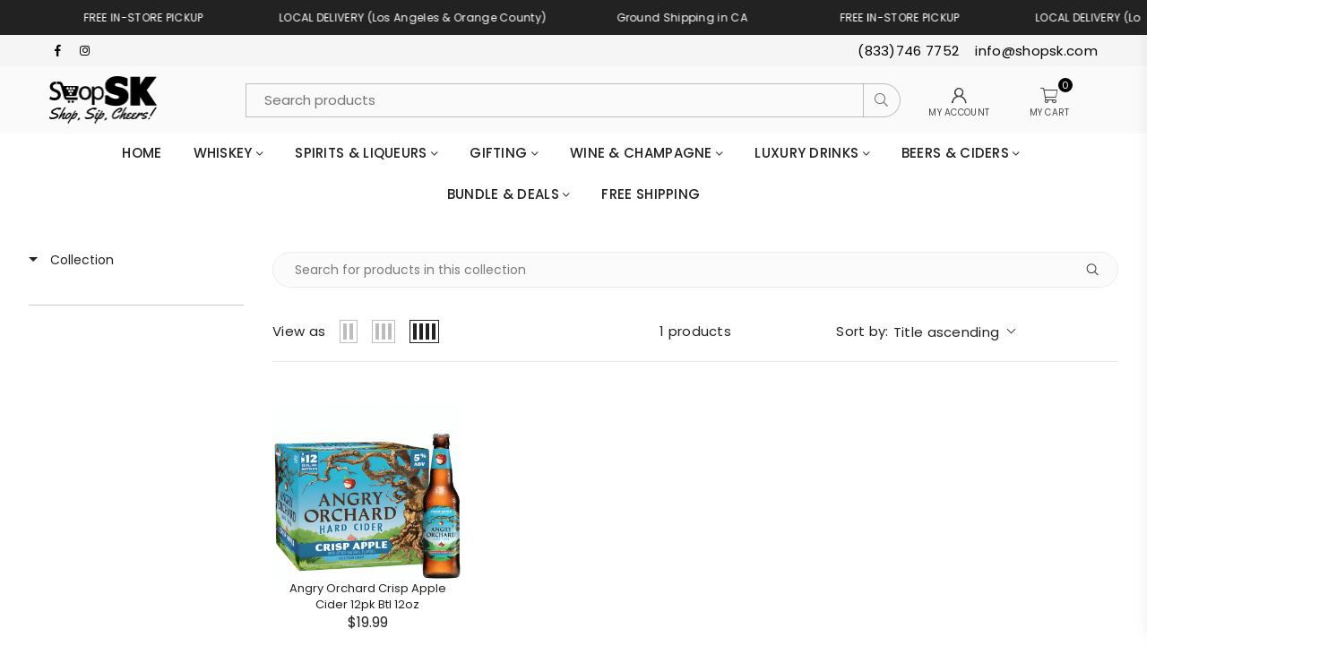

--- FILE ---
content_type: text/css
request_url: https://shopsk.com/cdn/shop/t/142/assets/theme.css?v=169365429732084042201765973591
body_size: 27470
content:
/** Shopify CDN: Minification failed

Line 1759:66 Unexpected "}"
Line 1999:1 Expected percentage but found "0"
Line 2449:0 All "@import" rules must come first
Line 4246:21 Expected identifier but found "."
Line 4399:0 Unexpected "}"
Line 4415:0 Unexpected "}"

**/
.animated{animation-duration:1s;animation-fill-mode:both}.animated.hinge{animation-duration:2s}@keyframes fadeIn{0%{opacity:0}100%{opacity:1}}.fadeIn{animation-name:fadeIn}@keyframes fadeInDown{0%{opacity:0;transform:translateY(-20px)}100%{opacity:1;transform:translateY(0)}}.fadeInDown{animation-name:fadeInDown}body{ font-family:var(--ft1);
  background-color:#ffffff;
  
  
}





@keyframes spin { 0% {transform:rotate(0)}  100% {transform:rotate(360deg) }}

.slick-slider { position:relative; display:block; box-sizing:border-box; -webkit-touch-callout:none; -webkit-user-select:none; -khtml-user-select:none; -moz-user-select:none; -ms-user-select:none; user-select:none; -ms-touch-action:pan-y; touch-action:pan-y; -webkit-tap-highlight-color:transparent }

.slick-list { position:relative; overflow:hidden; display:block; margin:0; padding:0 }
.slick-list:focus { outline:0 }
.slick-list.dragging { cursor:pointer; cursor:hand }
.slick-slider .slick-list, .slick-slider .slick-track { -webkit-transform:translate3d(0, 0, 0); -moz-transform:translate3d(0, 0, 0); -ms-transform:translate3d(0, 0, 0); -o-transform:translate3d(0, 0, 0); transform:translate3d(0, 0, 0) }
.slick-track { position:relative; left:0; top:0; display:block }
.slick-track:after, .slick-track:before { content:""; display:table }
.slick-track:after { clear:both }
.slick-loading .slick-track { visibility:hidden }

.slick-slide { float:left; height:100%; min-height:1px; display:none }
[dir=rtl] .slick-slide { float:right }
.slick-slide img { display:block; margin:0 auto }
.slick-slide.slick-loading img { display:none }
.slick-slide.dragging img { pointer-events:none }
.slick-initialized .slick-slide { display:block }
.slick-loading .slick-slide { visibility:hidden }
.slick-vertical .slick-slide { display:block; height:auto; border:1px solid transparent }
.slick-arrow.slick-hidden { display:none }
.slick-loading .slick-list:before { content:"\f110"; font-family:"adorn-icons"; font-size:30px; animation:at-spin 1.5s infinite linear; position:absolute; top:50%; left:50%; transform:translateX(-50%) }

.slick-next, .slick-prev { position:absolute; top:50%; z-index:9; height:35px; line-height:34px; width:35px; text-align:center; font-size:0px; padding:0; background:0 0; border:none; border-radius:0; outline:0 none; cursor:pointer;  transform:translateY(-50%); transition:all .3s ease-out }
.slick-next.slick-disabled:before, .slick-prev.slick-disabled:before { opacity:.25 }
.slick-next:before, .slick-prev:before { font-family:"adorn-icons"; font-size:20px; color:#222222; opacity:.75; }
.slick-next:focus, .slick-prev:focus { outline:0!important }

@media only screen and (max-width:766px){
.slick-next, .slick-prev { height:30px; width:30px; line-height:29px; opacity:1!important }
.slick-next:after, .slick-next:before, .slick-prev:after, .slick-prev:before { font-size:16px }
}
.slick-prev { left:0 }
.slick-prev:before { content:"\ea8b" }
[dir=rtl] .slick-prev { left:auto; right:-25px }
[dir=rtl] .slick-prev:before { content:"\ea8c" }

.slick-next { right:0 }
.slick-next:before { content:"\ea8c" }
[dir=rtl] .slick-next { left:-25px; right:auto }
[dir=rtl] .slick-next:before { content:"\ea8b" }

@media only screen and (min-width:1025px){
 /*-- .slick-slider .slick-arrow { opacity:0; } --*/
}
.slick-slider:hover .slick-arrow { opacity:.9 }
.slick-slider:hover .slick-arrow:hover { opacity:1 }


.arwOut .slick-prev { left:-15px }
.arwOut .slick-next { right:-15px }
@media only screen and (min-width:766px){
  .arwOut .slick-prev { left:-30px }
  .arwOut .slick-next { right:-30px }
}


@media only screen and (max-width:1024px){
  .arwOut .slick-arrow { background-color:#ffffff;  }
  .arwOut .slick-arrow:before { font-size:16px;}
  .arwOut .slick-prev {left:-5px;}
  .arwOut .slick-next {right:-5px;}
}

.slick-dots { position:absolute; bottom:30px; list-style:none; display:block; text-align:center;  width:100% }
.slick-dots li { position:relative; display:inline-block; height:13px; width:13px; margin:0 4px; cursor:pointer }
.slick-dots button { border:0; background:none; display:block; height:14px; width:14px; font-size:0; }
.slick-dots button:focus:before, .slick-dots button:hover:before { opacity:1 }
.slick-dots button:before { transition:all .2s; border-radius:50%; position:absolute; top:0; left:0; height:13px; width:13px; content:"\2022"; -webkit-font-smoothing:antialiased; -moz-osx-font-smoothing:grayscale }
.slick-dots .slick-active button::before { opacity:1; background-color:currentColor }

@media only screen and (max-width:766px){
.slick-dots { bottom:15px }
.slick-dots li, .slick-dots button { height:10px; width:10px }
}




body { color:#222222; font-size:15px; line-height:1.6; margin:0; padding:0; letter-spacing:0.02em;}


@media only screen and (max-width:766px){body{overflow-x:hidden}}

.page-width { margin:0 auto; padding-left:var(--site_gutter); padding-right:var(--site_gutter);
   max-width:100%;   
}  

@media only screen and (min-width:1280px){ .page-width { padding-left:55px; padding-right:55px }}
  


.main-content .page-width.fullwidth {max-width:1300px;}

h1, h2, h3, h4, h5, h6 {
  font-weight:600; 
  line-height:1.3; letter-spacing:0.02em; word-wrap:break-word; color:#222222; text-transform:none; margin:0 0 20px 0;}
h1 a, h2 a, h3 a, h4 a, h5 a, h6 a { color:inherit; text-decoration:none; font-weight:inherit }

.h1, h1 { font-size:26px;}
.h2, h2 { font-size:23px;}
.h3, h3 { font-size:18px;}
.h4, h4 { font-size:16px;}
.h5, h5 { font-size:15px;}
.h6, h6 { font-size:14px;}

@media only screen and (max-width:766px){
.h1, h1 { font-size:22px;}
.h2, h2 { font-size:19px;}
.h3, h3 { font-size:15px;}
}

a { color:#333333; }
p a, h3 a, h4 a, ul a {
    color: #0e58f1;
    font-size: 15px;
}
.tb_pr_desc h3 {margin:0 !important}
a:hover {  color:#0375c3; opacity:.8;}

hr { margin:20px 0; border:0; border-bottom:1px solid #f5f5f5; }
.hr--small { margin:10px 0; }
.hr--invisible { border-bottom:0 }
.border-bottom { border-bottom:1px solid #f5f5f5; }
.border-top { border-top:1px solid #f5f5f5; }

.ft1 { font-family:var(--ft1) }
.ft2 { font-family:var(--ft2) }
.ft3 { font-family:var(--ft3) }



table { margin-bottom:20px }
th { font-family:var(--ft2); font-weight:700 }
td, th { text-align:left; border:1px solid #f5f5f5; padding:10px 14px }
  
label { display:block; margin-bottom:5px }
  
@media only screen and (max-width:766px){
  .responsive_tbl thead { display:none }
  .responsive_tbl tr { display:block }
  .responsive_tbl td, .responsive_tbl tr { float:left; clear:both; width:100% }
  .responsive_tbl td, .responsive_tbl th { display:block; text-align:right; padding:10px 15px; border:0; margin:0 }
  .responsive_tbl td::before { content:attr(data-label); float:left; text-align:center; font-size:12px; padding-right:10px }
  .responsive_tbl_r +.responsive_tbl_r, tfoot>.responsive_tbl_r:first-child { position:relative; margin-top:10px; padding-top:var(--site_gutter); }
  .responsive_tbl_r +.responsive_tbl_r::after, tfoot>.responsive_tbl_r:first-child::after { content:''; display:block; position:absolute; top:0; left:calc(var(--site_gutter) / 2); right:calc(var(--site_gutter) / 2); border-bottom:1px solid #f5f5f5; }    
}

fieldset { border:1px solid #f5f5f5; margin:0 0 15px; padding:7.5px    ; }

input,textarea,select, button { border-radius:0; font-size:15px; color:#222222; line-height:20px;}
@media only screen and (max-width:766px){  input,textarea,select, button { font-size:13px; }}

input, select, textarea { padding:10px 18px; margin-bottom:0px; border:1px solid #dddddd; background-color:#ffffff; color:#111111;  }
input:focus, select:focus, textarea:focus { border-color:#aaaaaa; }
input[disabled], select[disabled], textarea[disabled] { cursor:default }

::-webkit-input-placeholder, ::-moz-placeholder,:-ms-input-placeholder{ color:#111111; opacity:.6}
::-ms-input-placeholder { color:#111111; opacity:1}

input.input--error::-webkit-input-placeholder, select.input--error::-webkit-input-placeholder, textarea.input--error::-webkit-input-placeholder,
input.input--error::-moz-placeholder, select.input--error::-moz-placeholder, textarea.input--error::-moz-placeholder,input.input--error:-ms-input-placeholder, 
select.input--error:-ms-input-placeholder, textarea.input--error:-ms-input-placeholder, input.input--error::-ms-input-placeholder, 
select.input--error::-ms-input-placeholder, textarea.input--error::-ms-input-placeholder{ color:var(--error);  opacity:.5 }

input.input--error, select.input--error, textarea.input--error { border-color:var(--error); background-color:#fff8f8; color:var(--error); }

.errors, .form--success, .note { padding:8px; margin:0 0 calc(var(--site_gutter) / 2); }
@media only screen and (min-width:767px){ .errors, .form--success, .note { padding:12px } }
  
.note { border:1px solid #f5f5f5; }
.form--success { border:1px solid #19a340; background-color:#f8fff9; color:#19a340 }
.errors { border:1px solid var(--error); background-color:#fff8f8; color:var(--error); }
.errors ul { list-style:none; padding:0; margin:0 }
.errors a { color:var(--error); text-decoration:underline }

.input-group { position:relative; display:flex;}
.input-group__field, .input-group__btn .btn  { width:100%; height:var(--input_height_sm); margin:0; padding:0 15px; }
.input-group__field {  }
.input-group__btn .btn  {  }
@media only screen and (min-width:767px){
  .input-group__field, .input-group__btn .btn { height:var(--input_height); }







   
}

select { -webkit-appearance:none; -moz-appearance:none; appearance:none; background-position:right center; background-image:url(//shopsk.com/cdn/shop/t/142/assets/arrow-select.png?v=93383133388335707051762913113); background-repeat:no-repeat; background-position:right 10px center; line-height:1.2; cursor:pointer; padding-right:30px; min-width:130px; }
optgroup { font-weight:700 }
option { color:#222222; background-color:#ffffff; }

  
input.custCheck { display:none!important }
span.checkbox { display:inline-block; width:16px; height:16px; margin:0 5px 0 0; border:1px solid rgba(34, 34, 34, 0.3); background:#ffffff; vertical-align:middle; font-size:11px; font-weight:400; line-height:16px; text-align:center }
input:checked+span.checkbox { color:#ffffff;background-color:#222222; }
input:checked+span.checkbox:before { content:'\ea7f'; font-family:'adorn-icons'; }





.clr_body { color:#222222;}
.clr_light { color:#555555; }

.content-indent { margin-top:20px; }
.content-indent.none { margin-top:0 }

.sec-empty { padding-top:20px; }
  
.section-cover { padding:20px 0; }

@media only screen and (min-width:767px){  
  .content-indent.default { margin-top:50px; }
  .content-indent.small { margin-top:20px; }
  
  .sec-empty.default { padding-top:50px;}
  .sec-empty.small { padding-top:20px; }
  
  .section-cover { padding:50px 0; }
  .section-cover.small-pd { padding:20px 0; }
}

.sec-ttl { padding-bottom:20px }
.sec-ttl h3 { font-size:17px; font-weight:600;  color:#5d3d26; margin:0; line-height:1.3;}
.sec-ttl span { font-size:12px; color:#5d3d26; margin:5px auto 0; display:block; }

.page-title { font-weight:600; font-size:16px; text-transform:uppercase; text-align:center; margin-bottom:15px; }

@media only screen and (min-width:767px){
  .sec-ttl { padding-bottom:35px }
  .sec-ttl h3 { font-size:22px; }
  .sec-ttl span { font-size:13px;  }

  .page-title { font-size:18px; margin-bottom:30px;}
  .page_min_h { padding:70px 0 }
}

.placeholder-svg { display:block; fill:rgba(34, 34, 34, 0.15); background-color:#f4f4f4; width:100%; height:100%; max-width:100%; max-height:100%; }
.placeholder-noblocks { padding:40px; text-align:center }
.ph_bg { position:absolute; top:0; right:0; bottom:0; left:0 }
.ph_bg .icon { border:0 }
.svgcl1 { fill:#83cfdc; background-color:#f4f9fa; }
.svgcl2 { fill:#f0a4aa; background-color:#fcf8f8; }
.svgcl3 { fill:#c2e275; background-color:#fafef3; }
.svgcl4 { fill:#eec585; background-color:#fefaf4; }
.svgcl5 { fill:#c89feb; background-color:#faf7fc; }
.svgcl6 { fill:#84e9b4; background-color:#f3fbf7; }


.empty-page { padding:125px calc(var(--grid_gutter) / 2); }

.tooltip-label { font-size:11px; line-height:18px; white-space:nowrap; transition:all 0.2s ease-in-out; visibility:hidden; opacity:0; background-color:#222222; color:#ffffff;
  padding:0 5px; position:absolute; bottom:calc(100% + 20px); left:50%; transform:translateX(-50%); }
.tooltip-label:before { content:""; border:5px solid transparent; position:absolute;}
.tooltip-label.top:before { border-top-color:#222222; bottom:-9px; left:50%; margin-left:-4px; }
.tooltip-label.right { bottom:auto; top:50%; transform:translateY(-50%) }
.tooltip-label.right:before { border-right-color:#222222; left:-9px; top:4px;}
.tooltip-label.left{ left:auto; bottom:auto; top:50%; transform:translateY(-50%)}
.tooltip-label.left:before { border-left-color:#222222; right:-9px; top:5px; }


@media only screen and (max-width:1024px){
  .tooltip-label { display:none; }
}

.btn { -moz-user-select:none; -ms-user-select:none; -webkit-user-select:none; user-select:none; -webkit-appearance:none; -moz-appearance:none; appearance:none; transition:all .3s ease-in-out;
  display:inline-block; text-decoration:none; cursor:pointer; white-space:normal; font-size:13px; font-weight:500; padding:12px 25px; line-height:1; border:0; text-transform:none;
  font-family:var(--ft1); background-color:#222222; color:#fff; text-align:center;
  border-radius:6px; 
}
.btn-small { padding:10px 25px; font-size:13px }

.btn:focus, .btn:hover { color:#222222; background-color:#f5f5f5; opacity:1; }
.btn[disabled] { cursor:default; opacity:.4 }

@media only screen and (min-width:767px){  
  .btn-med { padding:12px 30px; font-size:15px }
  .btn-large { padding:14px 35px; font-size:17px }
}

.btn2 { color:#222222; background-color:#f5f5f5; }
.btn2:hover, .btn2:focus {color:#ffffff; background-color:#222222; }

.btn3 {color:#111; background-color:#ffffff;}
.btn3:hover, .btn3:focus { color:#fff; background-color:#222222;}

.bdr-btn1 { color:#222222; background-color:transparent; border:1px solid #222222; }
.bdr-btn1:hover, .bdr-btn1:focus  {color:#ffffff; background-color:#222222; border-color:#222222;}

.bdr-btn2 { color:#ffffff; background-color:transparent; border:1px solid #a19e9e;}
.bdr-btn2:hover, .bdr-btn2:focus {color:#ffffff; background-color:#222222; border-color:#222222;}

.btn--small { padding:0 10px; font-size:.92308em; border-width:1px; line-height:25px }
.btn--link { padding:0 0 6px 0; color:#090a0a; background-color:transparent; border:0; margin:0; outline:none !important; box-shadow:none !important; }
.btn--link:focus, .btn--link:hover { color:#cc1000; opacity:0.8;}

.btn--disabled { opacity:.5; cursor:default }
.btn--disabled:focus, .btn--disabled:hover { opacity:.5 }
.text-link { display:inline; border:0 none; background:0 0; padding:0; margin:0 }

.atCounter > span { font-size:12px; margin:0 4px; min-width:16px; letter-spacing:0; }
.atCounter .tm { font-size:14px; min-width:40px; display:block; }
  
.rte { color:#222222; margin-bottom:20px }
.rte:last-child { margin-bottom:0 }
.rte h1, .rte h2, .rte h3, .rte h4, .rte h5, .rte h6 { margin-top:15px; margin-bottom:7.5px }
.rte h1:first-child, .rte h2:first-child, .rte h3:first-child, .rte h4:first-child, .rte h5:first-child, .rte h6:first-child { margin-top:0 }
.rte li { margin-bottom:4px; list-style:inherit }
.rte li:last-child { margin-bottom:0 }
.rte blockquote { padding:25px; margin-bottom:20px }
.rte-setting { margin-bottom:11.11111px }
.rte-setting:last-child { margin-bottom:0 }
.rte img { height:auto }
.rte table { table-layout:fixed }
.rte ol, .rte ul { margin:20px 0 30px 30px }
.rte ul { list-style:disc outside }
.rte ul ul { list-style:circle outside }
.rte ul ul ul { list-style:square outside }
.rte a:not(.btn) { padding-bottom:1px }
.tc .rte ol, .tc .rte ul, .tc.rte ol, .tc.rte ul { margin-left:0; list-style-position:inside }


.social-sharing a { font-weight:400; color:#222222 !important; padding:0 5px; background:none; display:inline-block; }
.social-sharing .at { min-width:16px; min-height:16px; text-align:center; font-size:13px; }
.share-title { display:inline-block; vertical-align:middle; }


 

.login-register { max-width:900px; margin:0 auto; }
.login-register .wrap { width:95%; height:100%; display:table; border:1px solid #f5f5f5; padding:40px }
.grid__item .address { margin-bottom:15px }
@media only screen and (max-width:766px){
  .login-register { flex-direction:column }
  .login-register .fl-item { margin-bottom:20px }
}

.light-bg { 
  border-radius:3px; background:#fafafa;}



 
.social-icons a { padding:0 8px; display:inline-block; }
.social-icons a .at { font-size:13px; min-width:14px; min-height:14px; text-align:center; }

.top-promo { position:relative; z-index:1; background-position:center; background-size:cover; }
.promo_msg > * { margin:0 5px; }
.promo_msg { letter-spacing:1px; padding:5px 20px; }
.promo_msg .saleTime {margin:0;}
.promo-home .close-promo{ display:none;}

.close-promo { cursor:pointer; font-size:15px; height:25px; width:25px; line-height:23px; position:absolute; right:10px; top:50%; margin-top:-12px; }
body.searchact .top-promo { z-index:666 !important;}

@media only screen and (max-width:766px){
  .promo_msg {flex-wrap:wrap;}
}


 



.top_hdr_wrap { background:#f5f5f5; }
body.searchact .top_hdr_wrap { position:relative; z-index:609; }

.top_hdr { color:#000000;  
  min-height:35px; position:relative; z-index:6; font-size:12px; align-items:center; }

.top_hdr > div { flex:1; }
.top_hdr a { color:#000000;  }
.top_hdr .at { font-size:12px; color:#000000; }
.top_hdr .social-icons { display:inline-flex; margin:0 -5px 0 4px; }

.top_hdr p { display:inline; margin:0 14px 0 0; }
.top_hdr p a { white-space:nowrap; }
.top_hdr p .at{ margin:-2px 2px 0 0; }

.top_hdr .toplinks li{ display:inline-block; line-height:12px; }
.top_hdr .toplinks li + li  { border-left:1px solid #000000; }
.top_hdr .toplinks li:first-child a { padding-left:0; }
.top_hdr .toplinks li a  { padding:0 7px; }

.top_hdr .left-hdr .social-icons { margin:0 5px 0 -5px; }
.top_hdr .right-hdr p { margin:0 0 0 14px; }

@media only screen and (max-width:1024px){
  .top_hdr { padding:10px 15px; flex-direction:column; }
  .top_hdr div:not(.small--hide) + div { padding-top:5px; }
}




 

#header {position:relative; z-index:777; }
#hdr_wrap { position:relative; z-index:777; background-color:#fafafa;    transition:all 0.3s ease-in-out; 
 
   
  
}

#hdr_wrap.sticky_hdr { position:fixed; top:0; z-index:666; width:100%; left:0;  box-shadow:0 0 7px rgba(0, 0, 0, 0.2); }
#hdr_wrap.sticky_hdr .main_hdr { min-height:60px; }
#hdr_wrap.sticky_hdr .main_hdr .header-logo img { width:120px;}

 

 

.header-logo { margin:0; min-width:220px; max-width:120px;}
.header-logo .hdr_logo_lnk { position:relative; display:block; font-weight:700; text-transform:uppercase; font-size:22px; line-height:1; text-decoration:none; }
.header-logo img { display:block; height:auto; width:120px; }

.main_hdr { align-items:center; min-height:90px; position:relative; padding:0 55px; }
.main_hdr.page-width:after { display:none; }

.icons-col { justify-content: space-evenly;; flex-wrap:nowrap; align-items: end; width:20%; max-width:220px; }

.user-links { transition:all 0.3s ease-in-out; top:130%; background:#ffffff; padding:25px; right:15px; text-align:left; min-width:200px; font-size:12px; text-transform:none; visibility:hidden; opacity:0; position:absolute; z-index:1; box-shadow:0 0 15px rgba(5, 0, 0, 0.1); }
.user-links li a { padding:3px 5px; display:block; color:#666666; }
.user-links.classic { padding:20px 20px 10px; }
.user-links.classic li { margin-bottom:10px; }
.user-links.classic li a { background:#111111; color:#666666; text-align:center; padding:12px 50px; }
.user-links.classic li a:hover { background:#000000;  color:#111111; }
.user-links.active { visibility:visible; opacity:1; top:100%; }

.hdicon { cursor:pointer; position:relative; color:#666666; line-height:30px; text-align:center; padding:0 9px; cursor:pointer; }
.hdicon .at { font-size:17px; min-width:17px; min-height:17px;  vertical-align:text-bottom;}
.hdicon .at-user-2 {font-size:18px;}

#CartCount { background:#000; color:#ffffff;  min-width:16px; height:16px; border-radius:16px; line-height:17px; font-size:11px; 
   position:absolute; right:10px; top:-3px;  }

.main_hdr a.site_set { padding-right:0; }
.main_hdr span.base-lbl { font-size:15px;  }
.main_hdr span.icon-txt {display:none;}
 
.main_hdr span.icon-txt { line-height:normal; margin-top:-2px; display:block; color: #454545; padding:0 4px; font-size:10px;} 
.main_hdr .js-mobile-nav-toggle { margin:0 7px 0 -9px; }
.main_hdr .js-mobile-nav-toggle .at-bars-l { display:none; vertical-align:sub; }
.main_hdr .js-mobile-nav-toggle .at-times-l { display:inline-block; }
.main_hdr .js-mobile-nav-toggle.open .at-bars-l { display:inline-block; }
.main_hdr .js-mobile-nav-toggle.open .at-times-l { display:none; vertical-align:sub; }




.main_hdr .txtBlock, 
.main_hdr .social-icons a { color:#666666; }
.main_hdr .search { max-width:100%; margin:0 auto;}
.main_hdr .search .s_input { border-radius:30px 0 0 30px; padding:0 20px;}
.main_hdr .search .s_input, 
.main_hdr .search .s_submit { color:#666666; background:none !important; border:1px solid rgba(102, 102, 102, 0.4); margin:0;}
.main_hdr .search .s_submit { padding:0; width:42px; border-left:0; border-radius:0 30px 30px 0; }
 

#set_box, .block-cart {  background-color:#ffffff; text-align:left; box-shadow:0 0 15px rgba(102, 102, 102, 0.1); transition:all 0.3s ease-in-out; }
#set_box { visibility:hidden; opacity:0; padding:20px 25px; width:300px; position:absolute; top:130%; right:15px; z-index:99; }
#set_box .bxttl { font-size:12px; margin:10px 0 10px; display:block; letter-spacing:0.2px; }
#set_box #currencies { margin-bottom:20px; }
#set_box .btn { width:100%; }
#set_box.active { visibility:visible; opacity:1; top:100%; }
#set_box .logout-link { text-align:center; font-weight:600; letter-spacing:0.5px; text-transform:uppercase; }


@media only screen and (min-width:1025px){
  .icons-col .mob-only { display:none; }
  .icons-col #set_box, 
  .icons-col .user-links {  right:60px; }
}

@media only screen and (max-width:1024px){
  .header-logo { min-width:50px; }
  .header-logo img { max-width:90px; margin:0; }
  .main_hdr { padding-left:15px; padding-right:15px; min-height:50px; }
  .main_hdr .header-logo { margin-right:auto; }
  .main_hdr .mobile-nav { max-width:35px; min-width:35px; }
  
    
  
     
}

@media only screen and (max-width:766px){  
  .hdicon .at { font-size:16px; }
  .hdicon .at-user-2 {font-size:17px;}
}



.currency-picker .selected-currency { display:none; }
.cnrLangList li { display:inline-block; margin:0 5px 5px 0; cursor:pointer; }
.cnrLangList li a { border:1px solid rgba(19, 19, 19, 0.2); background:#fafafa; color:#000000; display:block; font-size:11px; text-transform:uppercase; padding:1px 10px; opacity:0.6; }
.cnrLangList li a:hover { opacity:1; }
.cnrLangList li.selected a, .cnrLangList li a.weglot-link--active { color:#ffffff; background:#131313; opacity:1; }


.block-cart h4 { color:#666666; font-size:15px; line-height:1; margin:-5px 0 15px; font-weight:500; }
.block-cart .close-cart { color:#666666; width:25px; height:25px; text-align:center; line-height:24px; opacity:0.6; position:absolute; top:5px; right:5px; }
.block-cart .btn { font-size:12px; margin-bottom:10px; width:100%;text-transform: uppercase; }
#cartEmpty .at-sq-bag{ display:block; margin-bottom:20px; font-size:50px; color:#ddd; }



	.block-cart { padding:20px 20px 10px; width:90%; max-width:350px; height:100%; overflow-y:auto; position:fixed; top:0; right:0; z-index:778; transform:translateX(100%); }
	.block-cart.active { transform:translateX(0); }
	.cart_btns{ margin-top:auto; padding-top:15px; border-top: solid #2f2f2f11; background: #f8f8f8;padding: 0px 20px 10px; }
	.mini_pr_list { overflow:auto; }
	.mini_pr_list .pr_image { width:80px; }
	.block-cart .close-cart { top:10px; right:15px; }
	.block-cart .close-cart .at { font-size:18px;}
	#cartEmpty { border-top:1px solid #f5f5f5; padding-top:40px;}



.mini_pr_list .pr_details { padding-left:15px; }
.mini_pr_list li { position:relative; padding:10px 0; line-height:normal; border-top:1px solid #f5f5f5; }
.mini_pr_list .pr_name { color:#666666; white-space:normal; text-decoration:none; display:block; margin-bottom:5px; }
.mini_pr_list .pr_vr { color:#666666; opacity:0.7; font-size:90%; margin:-4px 0 5px;}
.mini_pr_list .pr_price_rw { opacity:0.7; }
.mini_pr_list .remove { color:#666666; opacity:0.8; font-size:11px; height: 100%; }
.mini_pr_list #cart-title { border:0; text-align:center; }
.mini_pr_list #cart-title .at { font-size:35px; opacity:0.2; margin-bottom:15px; display:block; }
.mini_pr_list li ul { margin:0 0 5px; padding:0; }

.cart_btns li.cart_total { padding:15px 0; }
.cart_btns .shipinfo { padding:10px; background-color:rgba(102, 102, 102, 0.06); }
.cart_btns .shipinfo p { font-size:11px; text-transform:uppercase; text-align:center; margin-bottom:0; }
.cart_btns .product-price { font-weight:500; font-size:14px; }
.cart_btns .cart_term { font-size:10px; text-transform:uppercase; margin:10px 0; }





.template-search .section-header { margin-top:35px; }

#s_pop { padding:20px 60px 20px 55px; text-align:left; background-color:#ffffff; transition:all 0.3s ease-in-out; width:100%; opacity:0; visibility:hidden; position:absolute; top:100%; left:0; z-index:999; }
#s_pop.active { top:100%; opacity:1; visibility:visible; pointer-events:auto; }
#s_pop .at { font-size:20px; color:#444444; opacity:0.7; }
#s_pop .closeSearch { position:absolute; top:8px; right:0; z-index:111; }
#s_pop .s_input,  
#s_pop .s_input::-webkit-input-placeholder,  
#s_pop .s_input::placeholder {font-size:13px; color:#444444; letter-spacing:0.01em;
 background:none; border:0 none;}
#s_pop .s_input { padding:0 20px 0 30px; margin:0;}
#s_pop .btn { width:1%; position:absolute; left:0; top:0; padding:0; border:0 none; background:none; }

.s_res { list-style-type:none; width:100%; max-width:70%; margin:0 -5px; padding:10px 0 0; }
.s_res li { width:25%; margin:0; padding:5px; }
.s_res li:nth-child(4n+1) { clear:both; }
.s_res a { color:#666666; display:table; width:100%; text-decoration:none; }
.s_res a:hover { color:#666666; opacity:1; background-color:#f2f2f2; }
.s_res .img { display:table-cell; width:60px; padding:5px; vertical-align:middle; }
.s_res .img img { display:block; margin:0 auto; }
.s_res .details { padding:5px; line-height:1.2; display:table-cell; text-align:left; vertical-align:middle; }
.s_res .price { display:block; font-weight:700; margin-top:5px; }
.s_res .more { padding:5px 0 0; clear:both; width:100%; }
.s_res .more a {  color:#666666; font-weight:700; text-decoration:underline; }
.s_res .more a:hover { background:none; opacity:0.9; }

.txtBlock .s_res { padding:10px 20px; position:absolute; top:100%; left:5px; z-index:99; background-color:#ffffff;
    -webkit-box-shadow: 0 0 0 1px rgba(39,44,48,.05), 0 1px 5px 1px rgba(39,44,48,.16);
    box-shadow: 0 0 0 1px #272c300d, 0 1px 5px 1px #272c3029;
    -moz-border-radius: 2px;
    -webkit-border-radius: 2px;
    border-radius: 2px;
    z-index: 99999990;
    box-shadow: 0 0 2px rgba(0,0,0,.2), 0 6px 10px rgba(0,0,0,.1);}
.txtBlock .s_res li { width:50%; }

@media only screen and (max-width:1024px){
  #s_pop { padding:15px 20px; }
  #s_pop .closeSearch { top:0; right:10px; padding:5px 10px; }
  #s_pop .page-width { padding:0; }
}

@media only screen and (max-width:766px){
  .s_res li { width:50%; }
  .s_res li:nth-child(2n+1) { clear:both; }
  .s_res .img { width:40px; padding:5px; vertical-align:middle; }
}





#main_nav_wr { transition:all 0.3s ease-in;    background-color:#ffffff;
  padding:0 60px;	
}

  @media only screen and (max-width:1279px){
    #main_nav_wr  { padding:0 30px; }
  }
  


.nm_label1 { background-color:#ec6262; }
.nm_label2 { background-color:#81d2e5; }
.nm_label3 { background-color:#93a96c; }
.nm_label4 { background-color:#ffb92a; }
.nm_label5 { background-color:#5dc3b3; }

@media only screen and (min-width:1025px){
#main_nav { position:relative; font-family:var(--ft3); }
#main_nav.hidearrow .at-angle-down-l { display:none; }
  
#main_nav.large > li > a { line-height:55px; }
  
#main_nav a { text-decoration:none; display:block; opacity:1; -webkit-font-smoothing:antialiased; }
#main_nav a .lbl { color:#ffffff; font-size:10px; letter-spacing:0; line-height:1; display:inline-block; padding:2px 4px; position:relative; }
  
#main_nav > li { display:inline-block; text-align:left; margin-right:5px; }
#main_nav > li.ctsize, #main_nav > li.dropdown { position:relative; }
#main_nav > li > a { color:#222222; font-size:15px; font-weight:500; text-transform:uppercase; padding:10px 15px; }
#main_nav > li > a:after { content:""; width:0; height:2px; display:block; background-color:#cc1000; }
#main_nav > li > a:hover, #main_nav > li > a.active { color:#cc1000;}
#main_nav > li > a:hover:after, #main_nav > li > a.active:after { width:100%; }
  
#main_nav > li > a .lbl {display:inline-block; position:absolute; top:-6px; left:50%; }
#main_nav > li > a .lbl:after { content:" "; display:block; width:0; height:0; position:absolute; bottom:-5px; left:3px; border:5px solid transparent; border-left-color:#f00; }
#main_nav > li > a .lbl.nm_label1 { background-color:#ec6262;  }
#main_nav > li > a .lbl.nm_label1:after { border-left-color:#ec6262; border-right:0 none; }
#main_nav > li > a .lbl.nm_label2 {background-color:#81d2e5;  }
#main_nav > li > a .lbl.nm_label2:after {border-left-color:#81d2e5; border-right:0 none; }
#main_nav > li > a .lbl.nm_label3 { background-color:#93a96c;  }
#main_nav > li > a .lbl.nm_label3:after { border-left-color:#93a96c; border-right:0 none; }
#main_nav > li > a .lbl.nm_label4 {background-color:#ffb92a;  }
#main_nav > li > a .lbl.nm_label4:after { border-left-color:#ffb92a; border-right:0 none; }
#main_nav > li > a .lbl.nm_label5 { background-color:#5dc3b3;  }
#main_nav > li > a .lbl.nm_label5:after { border-left-color:#5dc3b3; border-right:0 none; }
#main_nav > li:hover > a {  color:#cc1000; }
  
div.megamenu { opacity:0; visibility:hidden; padding:30px 35px 0; margin:0; position:absolute; top:auto; z-index:9999; max-height:650px; overflow:auto;
  background-color:#ffffff;  box-shadow:0px 0px 15px rgba(0,0,0,0.1);  pointer-events:none; transform:translateY(20px); transition:all 0.3s ease-in; }
div.megamenu.mmfull { width:100%; left:0; }
div.megamenu.left { left:-17px; }
div.megamenu.center { left:50%; transform:translate(-50%, 20px); }
div.megamenu.right { right:-17px; }

div.megamenu li.lvl-1 { margin-bottom:30px; }
div.megamenu a.lvl-1 { font-family:var(--ft1); font-size:14px; text-transform:uppercase; color:#000000; padding:0 0 10px; font-weight:500; }
div.megamenu a.lvl-1:hover {  color:#0780eb;}
div.megamenu a.lvl-1 .title { display:block; }
div.megamenu li.lvl-1 li .site-nav {color:#222222; padding:4px 0; font-weight:400; font-size:13px;}
div.megamenu li.lvl-1 li .site-nav:hover {color:#0780eb; }
div.megamenu .productCol { text-align:center; }
div.megamenu .productCol.lvl-1 { margin:0; }
div.megamenu .productCol .grid_bx { padding:0; box-shadow:none; border:0 none; margin-bottom:10px;}
div.megamenu .productCol .grid_title, 
div.megamenu .productCol .grid_meta { color:#000000; padding:0; margin:0; }
div.megamenu .grid__item { margin-bottom:0; }
  
div.megamenu.style1 .imageCol { margin-bottom:30px; }
div.megamenu.style1 .imageCol .img {position:relative; }
div.megamenu.style1 .img-ttl { padding:6px 20px; border-radius:2px; color:#222222; background:#ffffff; display:block; position:absolute; bottom:20px; }
  
div.megamenu.style2 { padding:0; }
div.megamenu.style2 .prColumn, #main_nav > li .megamenu.style2 .mmftcolumn { padding:20px; width:auto; vertical-align:top; }
div.megamenu.style2 .prColumn .grid { margin-left:-15px; }
div.megamenu.style2 .prColumn .grid__item { padding-left:15px; }
div.megamenu.style2 .grid-view-item { margin-bottom:15px; line-height:1.2; }
div.megamenu.style2 .grid-view-item .grid-view-item__meta { margin-top:5px; }
div.megamenu.style2 .mmftcolumn { text-align:center; }
div.megamenu.style2 .mmftcolumn img { width:100%; }
div.megamenu.style2 .prColumn .btn {margin-top:20px;}
  
div.megamenu.style3 .grid__item .lvl-1 .img { margin-bottom:20px; }
  
div.megamenu.style4 { background-repeat:no-repeat; background-size:auto 100%; }
  
div.megamenu.style5 .grid__item { text-align:center; font-weight:700; margin-bottom:5px; }
div.megamenu.style5 .grid__item.lvl-1 { margin-bottom:20px; }
div.megamenu.style5 .lvl-1 a.lvl-1 { position:relative; }
div.megamenu.style5 a { display:block; }
div.megamenu.style5 .imgOver { display:block; padding:5px 0 10px; }
div.megamenu.style5 .below { padding:10px 0 0; }
div.megamenu.style5 .over .imgOver { padding:10px 15px; position:absolute; left:10px; right:10px; width:auto; bottom:20px;  background-color:#ffffff; }
  
#main_nav ul.dropdown, 
#main_nav ul.dropdown ul { opacity:0; visibility:hidden; width:220px; position:absolute; top:100%; left:-17px; z-index:999; box-shadow:2px 2px 1px 0px rgba(0, 0, 0, 0.3);
   transform:translateY(20px); transition:all 0.3s ease-in-out; }

#main_nav li:hover > div.megamenu,
#main_nav li:hover > .dropdown, 
#main_nav ul.dropdown li:hover > ul { transform:translateY(0); opacity:1; visibility:visible; pointer-events:visible; }
#main_nav li:hover > div.megamenu.center { transform:translate(-50%, 0); }
  
#main_nav > li ul.dropdown { box-shadow:0 4px 8px 0 rgba(0, 0, 0, 0.1); padding:20px; background-color:#ffffff;}
#main_nav > li ul.dropdown li { position:relative; }
#main_nav > li ul.dropdown li:first-child { border:0 none; }
#main_nav > li ul.dropdown li a {  color:#222222; font-weight:400; padding:4px 12px; font-size:13px; }
#main_nav > li ul.dropdown li a:hover { color:#fe877b; }
#main_nav > li ul.dropdown li a .at { position:absolute; right:10px; top:9px; font-size:13px; }
#main_nav > li ul.dropdown li ul { top:20px; box-shadow:0 4px 8px 0 rgba(0, 0, 0, 0.1); left:100%; background-color:#ffffff;padding:20px; }
#main_nav > li ul.dropdown li:hover > ul { top:0; }
#main_nav > li:last-child { margin-right:0; }
}

#main_nav .subLinks .lbl:after { display:none; }

@media only screen and (max-width:1024px){
  .mob_nav_wr { width:320px; max-width:90%; height:100%; position:fixed; left:0; top:0; transform:translateX(-325px); z-index:999; background-color:#ffffff; box-shadow:0 0 5px rgba(0, 0, 0, 0.3); transition:all 0.4s ease-in-out; }
  .mob_nav_wr.active { transform:translateX(0); }
  .mob_nav_wr .cl_mob_m { color:#000; font-size:14px; background-color:#eee; padding:8px 10px; cursor:pointer; }
  .mob_nav_wr .cl_mob_m .at { font-size:18px; }
}

#mob_nav { font-family:var(--ft3); font-size:14px; height:calc(100% - 36px); padding-bottom:10px; overflow:auto; }
#mob_nav .lbl { color:#ffffff; font-size:10px; font-weight:400; letter-spacing:0; line-height:1; text-transform:uppercase; display:inline-block; vertical-align:middle; padding:2px 4px; border-radius:3px; margin-left:0; position:relative; }
#mob_nav a { text-transform:uppercase; color:#222222; text-decoration:none; display:block; padding:15px 45px 15px 15px; opacity:1; font-weight:500; position:relative; }
#mob_nav .at { color:#222222; width:40px; height:100%; position:absolute; right:0; top:0; padding:0 15px; display:flex; align-items:center; }
#mob_nav li { border-top:1px solid #eeeeee;  position:relative; }
#mob_nav li ul { display:none; }
#mob_nav li li a { padding-left:25px; }
#mob_nav li li li a { padding-left:35px; }
#mob_nav li li li li a { padding-left:45px; }
#mob_nav .help { color:#222222; padding:15px; background-color:rgba(34, 34, 34, 0.05); }




body:not(.template-index) .o_ft { margin-top:50px; }

.o_ft {   text-transform:none;
   
  color:#222222; font-size:13px; background-color:#f5f5f5; border-top:1px solid rgba(0,0,0,0); 
  padding:0;
}

.o_ft .h4 { font-family:var(--ft1); color:#222222; font-size:14px; margin:0 0 15px; text-transform:none;  }


.f_links li { margin-bottom:7px; }
.horLinks { margin:0 -10px; }
.horLinks li { display:inline-block; margin:5px 10px; }

.f_addr li { position:relative; margin-bottom:12px; }
.f_addr li .at {color:#222222; font-size:12px; padding-right:12px; min-height:25px; float:left; margin-top:4px; text-align:center; }

.o_ft .social-icons { margin-left:-10px;}
.o_ft .soc_icons .social-icons { margin-left:-17px;}
.o_ft .tc .social-icons { justify-content:center; }
.o_ft .social-icons a { width:-webkit-fill-available; color:#222222;}
.o_ft .soc_icons .social-icons { flex-direction:column;}
.o_ft .soc_icons .social-icons li {margin-bottom:5px;}
.o_ft .soc_icons .social-icons .at {width:28px;}

.ft_newsltr .newstxt { border:0; color:#000000; background-color:#ffffff; margin:0; }
.ft_newsltr .btn {  color:#ffffff; background-color:#222222; }

.o_ft .wrap-newsletter { max-width:450px; }
.o_ft .tc .wrap-newsletter { max-width:550px; margin:0 auto; padding:0; }
.o_ft .ft_newsltr .socials {margin-top:20px;}

.ft_top { padding:0px 0 15px;  }
.ft_top .counter { display:none; }
.ft_top a { color:#222222; text-decoration:none; }
.ft_top a:hover { opacity:0.7; text-decoration:underline; }

.o_ft .instafeed { margin-left:-2px; }
.o_ft .instafeed .insta-img { float:left; margin:0 2px 4px; }
.o_ft .instafeed.im150 .insta-img { width:80px !important; }
.o_ft .instafeed.im320 .insta-img { width:100px !important; }

.ft_bottom { background:#eeeeee; color:#666666; clear:both; padding:15px 0;  border-top:1px dotted rgba(0,0,0,0);  }
.ft_bottom a {color:#666666;}
.paymentCall { order:2; font-size:0; }
.payment-list__item { width:35px; margin:0 3px; }
.footer-img img { vertical-align:middle; }

.o_ft .footer-fw { padding:0 60px; }
.o_ft .custom-text p {margin-bottom:15px;}

@media only screen and (max-width:1279px){
  .o_ft .footer-fw { padding:0 15px; }
}

@media only screen and (max-width:1200px){
  .ft_block_item.emptycol +  .ft_block_item.emptycol {display:none;} 
}

@media only screen and (max-width:768px){  
 
 .ft_block_item.emptycol {display:none;} 
 .ft_top .ft_block_item.one-whole.newsletter { width:100%; }  
  
  body:not(.template-index) .o_ft { margin-top:20px; }	  

  .o_ft .footer-fw { padding:0 10px; }
  .o_ft .ft_block { margin:0;     padding: 0px 10px !important; }
 
  .o_ft .ft_block_item { width:100%; padding:12px 0; margin:0; }  
  .ft_block_item.menuhr { padding:0;}
  .ft_block_item + .ft_block_item { border-top:1px solid #eeeeee;}   
  .ft_block_item.hrline, .ft_block_item.imgblock {border-top:0;}
  .hrline hr { margin:5px 0;}
  .f_links .h4 { line-height:20px; margin-bottom:0; cursor:pointer; }
  .f_links .h4:before { content:"\ea45"; font-size:15px; font-family:"adorn-icons"; float:right; }
  .f_links .h4.active:before { content:"\ea48"; }
  .f_links .h4 + ul { display:none; margin:10px 0 20px; }
  .o_ft .f_links {margin-bottom:0;}
  
  .ft_top { padding: 0px 0; }
    
  .ft_bottom { line-height:1.2; }
  .ft_bottom .f-row-md {flex-direction:column;}
  .ft_bottom .tr-md,   .ft_bottom .tl-md { text-align:center !important;}
  .paymentCall { order:0; margin-bottom:25px; }
  
  .o_ft .newsl_frm {margin:0;}
}





body.searchact .top_info_br {position:relative; z-index:666;}
.top-bar { padding:0 7px; }
.top-bar .at {vertical-align:sub; }
.top-bar .carousel {margin:0 -10px; }
@media only screen and (max-width:766px){
  .top-bar .fl { display:block; }
}





.oss_wrap { position:relative; }
.slideshow { overflow:hidden; margin-bottom:0; }
.slideshow .ss_link, 
.slideshow a:hover { opacity:1; text-decoration:none; }
.slideshow .ss_slide, 
.slideshow .slick-list, 
.slideshow .slick-track { height:100%; }

.ss_slide iframe { position:absolute; pointer-events:none; }
.ss_slide video { display:block; position:absolute; top:50%; left:50%; min-width:100%; min-height:100%; width:auto; height:auto; transform:translate(-50%, -50%); }

.slideshow .slick-arrow { width:40px; height:40px; line-height:38px; }
.slideshow .slick-arrow:before { font-size:25px; position:absolute; opacity:1; left:13px;}
.slideshow .slick-next:before {left:15px;}
@media only screen and (min-width:1025px){
  .slideshow .slick-prev { left:30px; }
  .slideshow .slick-next { right:30px; }
}

.ss_slide { position:relative; overflow:hidden; }

.ss_link { display:block; position:absolute; top:0; left:0; right:0; bottom:0; }
.ss_link:active, .ss_link:focus { opacity:1; }

.ss_ol::before { content:''; position:absolute; top:0; right:0; bottom:0; left:0; z-index:3; }
.ss_img { transition:opacity 0.8s cubic-bezier(0.44, 0.13, 0.48, 0.87); position:absolute; top:0; left:0; opacity:0; visibility:hidden; z-index:1; height:100%; width:100%; background-repeat:no-repeat; background-size:cover; background-position:center center; }

.slick-active .ss_img, .no-js .ss_img { opacity:1; visibility:visible; }

.ss_link .ss_txt-wrap { cursor:inherit; }
.ss_txt-wrap { height:100%; display:flex; padding-left:60px; padding-right:60px; }
.ss_txt-wrap:after { content:''; display:block; width:40px; height:40px; position:absolute; margin-left:-20px; margin-top:-20px; border-radius:50%; border:3px solid white; border-top-color:transparent; animation:spin 0.65s infinite linear; opacity:1; transition:all 1s cubic-bezier(0.29, 0.63, 0.44, 1); top:50%; left:50%; z-index:5; }
.slick-initialized .ss_txt-wrap:after, .no-js .ss_txt-wrap:after { opacity:0; visibility:hidden; content:none; }

.ss_txt { max-width:100%; width:max-content; z-index:3; }
.ss_txt .btn + .btn { margin-left:20px; }

.ss_txt-wrap { padding-top:4%; padding-bottom:4%; margin:auto; }



@media only screen and (max-width:767px){ 
  .ss_img.left,.ss_img.leftbottom { background-position:60% 0 !important; }
  .ss_img.right,.ss_img.rightbottom { background-position:10% 0 !important; }
  .slideshow .slick-prev:before, .slideshow .slick-next:before { font-size:20px; }
  .ss_txt-wrap { padding:30px; }
  .ss_txt .btnWrap { margin:0 -5px; }
  .ss_txt .btnWrap .btn { margin:5px; }
}

.img_ss .slideshow { height:auto; }
.img_ss .ph_bg, .img_ss .ss_link { position:static; }



 

.ss_txt.st1 { opacity:0; transition:1s all 100ms; transform:scale(0.8); }
.slick-active .ss_txt.st1 { opacity:1; transform:scale(1); }

.ss_txt.st2 .ss_hd1 { opacity:0; transition:1s all 100ms; transform:translateY(-20px); }
.ss_txt.st2 .ss_hd2 { opacity:0; transition:0.8s all 200ms; transform:translateY(-15px); }
.ss_txt.st2 .ss_hd3 { opacity:0; transition:0.7s all 300ms; transform:translateY(-10px); }
.ss_txt.st2 .btnWrap { opacity:0; transition:0.6s all 400ms; transform:translateY(10px); }

.slick-active .ss_txt.st2 .ss_hd1 { opacity:1; transform:translateY(0); }
.slick-active .ss_txt.st2 .ss_hd2 { opacity:1; transform:translateY(0); }
.slick-active .ss_txt.st2 .ss_hd3 { opacity:1; transform:translateY(0); }
.slick-active .ss_txt.st2 .btnWrap { opacity:1; transform:translateY(0); }

.ss_txt.st3 { opacity:0; margin-bottom:-30px; transition:1s all 100ms; }
.slick-active .ss_txt.st3 { opacity:1; margin-bottom:0; }

.ss_txt.st4 { opacity:0; transition:1s all 100ms; transform:scale(1.2); }
.slick-active .ss_txt.st4 { opacity:1; transform:scale(1); }



  

.pr_lbl { position:absolute; left:5px; top:5px; z-index:11; display:flex; align-items:flex-start; flex-direction:column; }

.pr_lbl .lbl { color:#ffffff; font-size:14px; letter-spacing:0;
  
  	white-space:nowrap; line-height:18px; padding:0 5px; 
    
}

.pr_lbl1 {background:#1ba852; }
.pr_lbl2 {background:#0052e9; }
.pr_lbl3 {background:#8b0ca7; }
.lbl.on-sale {
  /* background:#f91700;  */
  background:#cc1000; 
  color:#ffffff; }
.lbl.sold-out { background-color: #d0cfcc;
    color: #514e4e;
    font-size: 16px;}

.pr_price { color:#090a0a; font-size:15px;}
s.pr_price { opacity:0.6; margin-right:4px; font-weight:400; }

.pr_price_sale { 
/* color:#fd1400; */
color:#cc1000; 
}
.pr_price_sale_lbl { display:inline-block; white-space:nowrap; }
.pr_price_soldout { font-weight:600; white-space:nowrap; }


.grid_bx { position:relative; margin-bottom:30px; text-align:center; border:1px solid rgba(0,0,0,0); transition:all .3s ease-out }
.grid-products.carousel .grid_bx { margin-bottom:0; }

.grid_img_wr { width:100%; overflow:hidden; position:relative; z-index:1; }
a.grid_lnk { opacity:1; }

.grid_img .placeholder-svg {position:absolute;}
.grid_img { display:block; position:relative; padding-bottom:100%; border-radius:0px;
  background-position:center center; background-size:contain; background-repeat:no-repeat; transition:all ease-out 0.4s; }
.grid_img_wr .hover,
.grid_img_wr .variantImg { visibility:hidden; opacity:0; position:absolute; left:0; top:0; z-index:2; width:100%; height:100%; }
.grid_img_wr .at-spinner4 { color:#000; font-size:24px; text-shadow:1px 1px 2px rgba(255, 255, 255, 0.7); display:none; transform:translate(-50%, -50%); position:absolute; top:50%; left:50%; z-index:50; }
.grid_img_wr.showLoading .at-spinner4 { display:block; }
.showVariantImg .grid_img { opacity:0; }
.showVariantImg .variantImg { visibility:visible; opacity:1; }
@media only screen and (min-width:1025px){
	.grid_img_wr:hover .primary { opacity:0; }
  	.grid_img_wr:hover .hover { opacity:1; visibility:visible; }
}

.grid_bx .button-set {position:absolute; display:flex; bottom:-50px; z-index:444; transition:all .3s ease-out; width:100%; justify-content:center; }
.grid_bx .btn { border-radius:0px; position:relative; border:0; padding:0; font-size:18px; margin:2px; line-height:33px; height:33px; width:35px;  transition:all .4s ease-out; background-color:#5d3d26; 
   border-radius:20px; 
}
.grid_bx .btn .at { margin-top:-2px; color:#ffffff; }
.grid_bx .btn:not(.quickshop-cart):hover { opacity:1;  background-color:#7a5032;}
.grid_bx .btn:hover .tooltip-label { opacity:1; visibility:visible }

.grid_bx .details { padding:15px 10px 10px; }
.grid_bx .grid_vendor {color:#777777; margin-bottom:5px; font-size:11px; }
.grid_bx .grid_title {font-size:12px; color:#000; text-transform:uppercase; font-weight:400; margin-bottom:5px; }
.grid_bx .grid_title a { color:#000; }
.grid_bx .grid_title a:hover { color:#0d6efd;}
.grid_bx .grid_meta { margin:0 0 5px }
.grid_bx .pr_review { line-height:18px; margin-bottom:12px }
.grid_bx .spr-badge-starrating { vertical-align:text-top }




.quick_shop { width:100%; height:100%; opacity:0; visibility:hidden; transition:all .3s ease-in-out; position:absolute; top:0; left:0; z-index:1; background-color:#fff; border:1px solid #f5f5f5 }
.quick_shop.active { opacity:1; visibility:visible; z-index:555 }
.quick_shop #shopify-section-quickshop>div { position:absolute; left:0; right:0; height:100%; width:100%; overflow-y:auto; overflow-x:hidden }
.quick_shop .closeShop { position:absolute; top:0; right:5px; padding:10px }
.quick_shop .closeShop .at {font-size:18px; color:#222222;}
.quick_shop .product-single { background:#f5f5f5; padding:20px; display:flex; flex-direction:column; justify-content:center; align-items:stretch; height:100%; width:100%; }
.quick_shop .swatchLbl { border-radius:0 !important; }
.quick_shop .swatchLbl.color { width:30px !important; height:30px !important; }
.quick_shop .swatchLbl.size { min-width:30px !important; min-height:30px !important; line-height:28px !important; width:auto }
.quick_shop .quickshop-cart { visibility:visible !important; opacity:1 !important; transform:none !important; height:33px !important; width:auto !important; font-size:13px; padding:12px 20px; background-color:#222222; color:#fff; line-height:10px !important; text-transform:uppercase; }
.quick_shop .quickshop-cart:hover {visibility:visible !important; opacity:1 !important; color:#222222; background-color:#f5f5f5;}
.quick_shop .sizelink, .quick_shop .pr_form_item_qnty   {display:none;}
.quick_shop .swatch-element {margin-bottom:6px;}
.quick_shop .pr_price_single  {margin-bottom:10px;}


.grswatches { margin-top:10px }
.grswatches li { overflow:hidden; display:inline-block; position:relative; height:17px; width:17px; margin:3px; background-size:100% auto; background-repeat:no-repeat; cursor:pointer;  box-shadow:0 0 1px 1px #d7d3d3; border:2px solid #fff }
.grswatches li.rounded { border-radius:50% }
.grswatches li.rounded_rectangle { border-radius:5px; }
.grswatches li.flat { box-shadow:none; border:0; }
.grswatches li.medium { height:30px; width:30px }
.grswatches li.large { height:40px; width:40px }
.grswatches li.active, 
.grswatches li:hover {  box-shadow:none; border:2px solid #fe877b; }
.grswatches li .white { border:1px solid #ddd }
.grswatches li .tooltip-label { z-index:2; top:-38px; bottom:auto; }
.grswatches li:hover { overflow:visible; transition:all .5s ease-in-out; background-position:50% 0 }
.grswatches li:hover .tooltip-label { opacity:1; top:-28px; visibility:visible }

.grswatches .clrswt.medium { height:22px; width:22px; }
.grswatches .clrswt.large{ height:30px; width:30px; }

.gridTimer { transition:all .3s ease-out; padding:5px 0; position:absolute; opacity:1; bottom:5px; left:5px; z-index:11; background-color:rgba(255, 255, 255, 0.75); }
.gridTimer >span { font-size:9px; color:#444444; margin:4px 0; padding:0 8px; line-height:1.4;}
.gridTimer .tm { font-size:12px; font-weight:700; min-width:inherit; }
.grid_bx:hover .gridTimer { opacity:0 }
@media only screen and (max-width:1025px){
	.gridTimer { padding:2px 0; bottom:2px; left:2px; }
    .grid_6 .gridTimer { bottom:30px; }
	.gridTimer>span { font-size:8px; margin:3px 0; padding:0 5px; line-height:1.2; letter-spacing:0; }
}

@media only screen and (min-width:1025px){
.grid_bx .grid_img_wr:hover .primary { opacity:0 }
.grid_1 .button-set { bottom:10px }
  
.grid_2 .overly { content:""; display:block; width:100%; height:100%; opacity:0; position:absolute; top:0; left:0; z-index:4; background:#f5f5f5; }
.grid_2 .grid_img.hover:not(.variantImg) { display:none }
.grid_2 .details { width:100%; height:auto!important; padding-bottom:30px; opacity:0; position:absolute; top:46%; left:0; z-index:5; -ms-transform:translateY(-50%); -webkit-transform:translateY(-50%); transform:translateY(-50%); -ms-transition:all .3s ease-out; -webkit-transition:all .3s ease-out; transition:all .3s ease-out }
.grid_2 .button-set { bottom:-15px; left:0; }
.grid_2:hover .button-set { bottom:-10px }
.grid_2:hover .details, .grid_2:hover .overly { opacity:1 }
.grid_2:hover .grid_img_wr:hover .primary { opacity:1 }
.grid_2 li.large { height:30px; width:30px }
  
.grid_3 .grswatches {margin:15px 0 0; }
.grid_3 .details { padding-top:5px }
.grid_3 .button-set { position:static;}
  
.grid_4 .details { text-align:left; padding-left:0; padding-right:0; }
.grid_4 .button-set { left:10px; bottom:10px; width:40px; display:block }
  
.grid_5 .button-set { right:10px; left:auto; top:15px; width:40px; display:block }
.grid_5:hover .button-set { top:10px }  
.grid_5 .btn { visibility:hidden; opacity:0; margin-top:4px }
.grid_5:hover .btn { visibility:visible; opacity:1; margin-top:2px }
  
.grid_1 .btn, .grid_4 .btn { visibility:hidden; opacity:0; transform:scale(.9) }
.grid_1:hover .btn, .grid_4:hover .btn { visibility:visible; opacity:1; transform:scale(1) } 
  
.grid_1 .tooltip-label, .grid_2 .tooltip-label, .grid_3 .tooltip-label { bottom:50px }  
.grid_1 .btn:hover .tooltip-label,.grid_2 .btn:hover .tooltip-label, .grid_3 .btn:hover .tooltip-label { bottom:42px; }
  
.grid_4 .button-set .tooltip-label { left:55px; }
.grid_4 .button-set .btn:hover .tooltip-label { left:45px }
  
.grid_5 .button-set .tooltip-label {right:55px; }
.grid_5 .button-set .btn:hover .tooltip-label { right:45px;}
}

.grid6-top { top:12px; right:8px; z-index:111;  transition:all ease-out .3s;}
.grid6-top .quick-view {visibility:hidden; opacity:0;}
.grid6-top .tooltip-label {right:55px;}
.grid6-top .btn:hover .tooltip-label {right:45px; }

.grid_6:hover .grid6-top {top:8px;}
.grid_6:hover .quick-view {visibility:visible; opacity:1;}
.grid_6:hover .wishlist {background-color:#5d3d26; }

.grid6-bottom { transition:all ease-out .3s; visibility:hidden; opacity:0; bottom:10px; z-index:111; left:0; right:0;}
.grid6-bottom .btn { color:#ffffff; width:auto; left:0; right:0; font-size:13px; padding:5px 20px; line-height:23px; text-transform:uppercase;}
.grid_6:hover .grid6-bottom {visibility:visible; opacity:1; bottom:15px;}


@media only screen and (max-width:1024px){
.grid_bx .grid_img_wr .hover:not(.variantImg) { display:none }
.grid_bx { margin-bottom:20px }
.grid_bx .button-set { bottom:1px }
.grid_2 .button-set, .grid_3 .button-set { position:relative; bottom:0; }
.grid_2 .grswatches { margin-bottom:5px }
.grid_bx .details { position:relative; padding:15px 0 0 }
  
  .grid6-bottom { bottom:0 !important; visibility:visible; opacity:1;}
  .grid_bx .grid6-bottom .btn {margin:0; width:100%; border-radius:0; line-height:initial; visibility:visible; opacity:1;}
}
@media only screen and (max-width:766px){
  .grid_bx .btn { line-height:27px; height:28px; width:28px; }
  .grswatches li.large, .grswatches li.medium { height:25px; width:25px }
  .quick_shop .product-single { padding:5px }
  .quick_shop .swatch-element {margin:0 1px 5px;}
}

.lv_item { margin-bottom:20px; display:flex;}
.lv_image_col { flex:0 0 250px;  position:relative; margin-right:30px; }
.lv_image_col img {width:100%; display:block;}
.lv_item_ttl {display:inline-block; color:#000; font-size:18px; font-weight:600 }
.lv_detail_col .pr_price  { font-size:19px; }
.lv_item_ttl:hover {color:#EA6262;}
.lv_buttons .btn {line-height:initial; padding:10px 15px;}
.lv_buttons .btn:not(.wishlist, .quick-view) { padding:10px 25px;}
@media only screen and (max-width:766px){
  .lv_item  { flex-direction:column;}
  .lv_image_col {flex:auto; margin:0 0 20px 0;}
  .lv_image_col .timermobile {margin:0; padding:0;}
}


   



.cl_item { position:relative; overflow:hidden;}
.cl_item .img img { display:block; width:100%; transition:all ease-out .5s }
.zoom_hov:hover .img img { transform:scale(1.1) }

.cl_box .cl_item_link { opacity:1 }
.cl_box .details { position:absolute; left:0; display:flex; flex-direction:column; justify-content:center; align-items:center; z-index:1; padding:15px 6px 18px; width:100%; transition:all .3s ease-out }
.cl_box .details.txt-left {align-items:flex-start;}
.cl_box .details:before { z-index:-1; position:absolute; left:0; top:0; content:""; width:100%; height:100%; }
.cl_box .cl_item_ttl { font-size:15px; }
.cl_box .counts { font-size:13px; opacity:.7; display:block; margin-top:4px }

.cl_box1 .details { height:100%; top:0; opacity:0 }
.cl_box1 .cl_item:hover .details { opacity:1 }
.cl_box2 .details { bottom:0; transform:translateY(100%) }
.cl_box2 .cl_item:hover .details { transform:translateY(0) }
.cl_box3 .details {position:relative;}
.cl_box4 .details { bottom:20px; width:auto; left:20px; right:20px; text-align:center;}

@media only screen and (max-width:1024px){
  .cl_box .cl_item_ttl { font-size:14px;} 
}

@media only screen and (max-width:767px){
  .cl_box .details { position:relative;}
  .cl_box1 .details { opacity:1; }
  .cl_box2 .details { transform:translateY(0); }  
  .cl_box4 .details { left:0; bottom:inherit }   
  .cl_box .cl_item_link .btn {white-space:nowrap;}
}

.cl_txt_pos { position:absolute; left:0; top:0; height:100%; width:100%; padding:20px; }
.cl_banners .details { padding:30px; }
.cl_banners .details.small {padding:15px 20px;}
.cl_banners .cl_item_link:hover { opacity:1 }
@media only screen and (max-width:1024px){  
  .cl_txt_pos { padding:10px; }
  .cl_banners .details {width:auto !important; padding:20px 30px 22px;  }
}

/*=============== Hero Banner  ===============*/ 

.heroImg { background-size:cover; background-repeat:no-repeat; position:absolute; height:100%; width:100%; }
.hero_txt_wrap { width:100%; padding:4% 0; }
.hero_txt { z-index:2; }

@media only screen and (max-width:1024px){
  .heroImg  { background-position:50% 50% !important; background-attachment: inherit !important; }
}
@media only screen and (max-width:767px){
  .hero_timer .counter > span { margin:0 1px; padding:3px 5px; }
  .hero_timer .counter > span span { font-size:10px; min-width:35px; }
  .hero_txt_wrap {max-width:90% !important; padding:25px 0;}

  .ss_txt-wrap  {padding:30px 15px;}
}
.shop-buttons .btn { margin:0 10px 20px; } 
.shop_btns {z-index:2; max-width:800px; margin:0 auto; width:100%;}


 

.wrap-txt { padding:25px 0; }
.wrap-txt.pd30 { padding:25px 30px 30px; }
.wrap-txt .btn { margin-top:10px; }

.wrap-txt ul { padding-left:10px; }
.wrap-txt ul li { list-style:disc; line-height:20px; }

@media only screen and (max-width:1024px){
  .wrap-txt { padding:15px 0 20px; }
  .wrap-txt.pd30 { padding:15px; margin-bottom:15px;}
}

 

.quote_wrap { padding:40px 0; }
.quote_wrap .sec-ttl { padding:0; margin-bottom:35px; }

.quote_img { width:100px; height:100px; border-radius:50%; margin:10px auto 20px; overflow:hidden; }
.quotes_txt {padding:30px; max-width:700px; text-align:center; margin:0 auto; border-radius:4px; }
.bx_sd .quotes_txt { box-shadow:0 0 5px rgba(0, 0, 0, 0.05); }

.quote_wrap .slick-arrow { margin-top:-20px; }

.quote1 .slick-prev { left:10%; }
.quote1 .slick-next { right:10%; }

.quote3 .quotes_txt { position:relative; background:none !important; box-shadow:none; text-align:left; padding:0 0 0 30px;align-self:start;}
.quote3 .quotes_txt:before { font-family:"adorn-icons"; position:absolute; content:"\e9e2"; left:0; font-size:18px; top:0; }

.quote_wrap .slick-track {display:flex;}
.quote_wrap .slick-slide {float:none; height:inherit; display:flex;}
.slick-dotted.quotes_sl.slick-initialized { cursor:grab; cursor:-moz-grab; cursor:-webkit-grab; }

.quote_wrap .slick-dots { position:relative; bottom:0; margin-top:25px; }
.quote_wrap .slick-dots li button::before { opacity:1; }
.quote_wrap .slick-slide[tabindex="0"] { outline:none; }

@media only screen and (min-width:768px){
.quote2 .quotes_sl { margin:0 -15px; }
.quote2 .quotes_txt { margin:0 15px; }
  
.quote2 .slick-prev { left:-20px; }
.quote2 .slick-next { right:-20px; }
  
.quote3 .quotes_txt { margin:0 15px;}
}
@media only screen and (max-width:999px){
.quote1 .slick-prev { left:10px; }
.quote1 .slick-next { right:10px; }
}
@media only screen and (max-width:766px){
  .quote_wrap .sec-ttl {margin-bottom:20px;}
  .quote_wrap { padding:20px 0; }
  
  .quote_wrap .slick-prev {left:10px;}
  .quote_wrap .slick-next {right:10px;}  
  .quote2 .slick-prev { left:0; }
  .quote2 .slick-next { right:0; }  
  .quote3 .slick-prev {left:-5px;}
  .quote3 .slick-next {right:-5px;}   
}


 
.logo_br .slick-track, #carousel-brand-list .slick-track  { display:flex; }
.logo_br .slick-track .slick-slide { height:auto; }
.logo_br .logoImg { background-position:50%; background-size:cover; background-repeat:no-repeat; }


  

.omap { position:relative; height:300px; width:100%; overflow:hidden; }

.omap .page-width { height:100%; }

.map_er { height:auto; }
.map_er .map_ol { position:static; transform:translateY(0); }

.map_ol_wr { position:relative; text-align:center; height:100%; }
.map_ol { position:relative; display:inline-block; background-color:#ffffff; padding:20px; margin-top:15px; width:100%; text-align:center; z-index:3; }
.map_lnk { display:block; position:absolute; top:0; left:0; width:100%; height:100%; z-index:2; }
.map_con { position:absolute; top:0; left:0; width:100%; height:150%; margin-bottom:-50%; }

.gm-style-cc, .gm-style-cc + div { visibility:hidden; }

@media only screen and (min-width:767px){
  .omap { height:500px; }
  .map_con { width:100%; height:100%; margin:0 -30% 0 0; }
  .map_ol { position:absolute; left:0; top:50%; transform:translateY(-50%); margin-top:0; width:33.33333%; }
  .ie9 .map_ol { top:10%; }
}

@media only screen and (max-width:766px){
  .omap .map_ol { position:absolute; left:0; width:auto; }
}




.custom-content, 
.ft_block {display:flex; align-items:stretch; flex-wrap:wrap; width:auto; margin-left:-30px; }

.ct_item, 
.ft_block_item { flex:0 0 auto; margin-bottom:30px; padding-left:30px; max-width:100%; }

.ct_item .grid_bx { margin:0; }

.ct_item.image_with_text { width:100%; }

.ct_item .custom-text { margin-bottom:15px; }
.ct_item .custom-text a:not(.btn) { text-decoration:underline; }
.ct_item .custom-text a:hover { text-decoration:none; }
.ct_item .custom-text h3 { margin-bottom:15px;}

.ct_item_in-text .rte-setting + .btn { margin-top:15px; }

.ct_item_in-collection .details { position:absolute; left:0; right:0; text-align:center; bottom:30px; }
.ct_item_in-collection .cl_item_ttl  { display:inline-block; padding:12px 20px; }

@media only screen and (max-width:766px){
  .custom-content, .ft_block { margin-bottom:-10px; margin-left:-10px; }
  .ct_item, .ft_block_item { flex:0 0 auto; padding-left:10px; margin-bottom:15px; }   
  .ct_item_in-text .rte-setting + .btn { margin-top:10px; }
  .ct_item .custom-text {margin-bottom:20px;}
  .ct_item .custom-text h3 { margin-bottom:10px;}
}


 
.mfp-zoom-in .mfp-with-anim { opacity:0; transform:scale(0.9); transition:all 0.3s ease-in-out; }
.mfp-zoom-in.mfp-ready .mfp-with-anim { opacity:1; transform:scale(1); }
.mfp-zoom-in.mfp-removing .mfp-with-anim { opacity:0; transform:scale(0.9); }

@keyframes at-spin { 
  0% { transform:rotate(0deg);}
  100% { transform:rotate(359deg);}
}
.at-spin { animation:at-spin 1.5s infinite linear; -webkit-animation:at-spin 1.5s infinite linear; }#scroll_top { color:#000; position:fixed; right:10px; z-index:555; text-align:center; transition:all 0.3s ease-in-out; visibility:hidden; opacity:0; cursor:pointer;bottom:50px; width:40px; height:40px; line-height:34px; border-radius:50%; background-color:#fff; 
}#scroll_top .at { font-size:17px; }#scroll_top.active { visibility:visible; opacity:1; } 
.cl_tbs { margin-bottom:40px; margin-top:-10px;   }
.cl_tbs li a {  font-size:14px; color:#2d2c2c;  }
.cl_tbs li a:focus { color:#222222; opacity:1; }
.cl_tbs li.active a {  color:#222222; }

.cl_tbs .stl1 { padding:0 12px; }
.cl_tbs .stl1 a:hover:after, 
.cl_tbs .stl1 a:focus:after { width:100%; opacity:1; }
.cl_tbs .stl1 a:after { width:0; content:""; display:block; height:2px; position:absolute; bottom:-6px; left:0; z-index:1; background:#090a0a; }
.cl_tbs .stl1.active a:after { width:100%; }

.cl_tbs .stl2, 
.cl_tbs .stl3 { padding:7px 22px 6px; margin:0 8px; border:1px solid #8b8b8b;  background:#000000;  }
.cl_tbs .stl2.active, 
.cl_tbs .stl3.active { border:1px solid #090a0a; background:#333333;  }

.cl_tbs .stl3 { border-radius:30px; }

.tb_cnt { display:none; }
.tb_cnt #sizechart { display:block !important; padding:10px 0; overflow-x:auto; width:100%; box-shadow:none; max-width:100%; }
.tb_cnt ul { margin:0 0 20px 15px; }
.tb_cnt ul li { list-style:disc; }
.tb_cnt ul.grswatches { margin-left:0; }

.pr_slider .slick-list { margin-left:-15px; margin-right:-15px; }
.pr_slider .item { padding:3px 15px; }

@media only screen and (max-width:766px){
  .pr_slider .slick-list { margin-left:-5px; margin-right:-5px; }
  .pr_slider .item { padding:0 5px; }
}



.pr_list { line-height:1.2; }
.pr_list_img {width:80px; margin-right:15px; position:relative;}
a.pr_list_ttl {font-size:12px; color:#000; }
a.pr_list_ttl:hover { color:#EA6262;}
.pr_list .pr_price { display:inline-block; }

@media only screen and (min-width:766px){
  .cl_clm h4 { margin-bottom:25px;}
}


 
.grid_banners { padding:10px 0; margin-top:-20px; }
.grid_banners .sec-ttl { margin:30px 0 -10px; }


.layout-boxed .grid_banners { padding:10px 15px; }
.layout-boxed .grid_banners .fullwidth, 
.layout-boxed .grid_banners .page-width { padding:0; }

.banners_wrap .grid { margin:0 -10px; }
.banners_wrap .img-bnr { padding:10px; }
.banners_wrap .inner { position:relative; overflow:hidden; }
.banners_wrap .inner * { transition:all 0.4s ease-in-out; }
.banners_wrap .inner img { display:block; width:100%; }
.banners_wrap .grid__item:not(.img-bnr) {padding:0;}
.grid_btxtwrap {display:flex; position:absolute; left:0; top:0; height:100%; width:100%; padding:25px; }
.grid_btxt { line-height:1.5; padding:12px 20px; z-index:1;}
.grid_btxt:before {position:absolute; left:0; top:0; content:""; width:100%; height:100%;  z-index:-1; }
.banners_wrap .text1 { font-size:16px;}
.banners_wrap .text2 { font-size:23px; line-height:1.6; }
.banners_wrap .text3 { font-size:14px; margin-top:5px;}
.banners_wrap .inner:hover a { opacity:1; }
.banners_wrap .zoom_hov:hover img {transform:scale(1.1); }

@media only screen and (min-width:768px){   
  .grid_btxt.large { padding:20px 25px;}     
}

@media only screen and (max-width:1024px){
  .banners_wrap .text2 { font-size:20px; }
}
@media only screen and (max-width:766px){
  .layout-boxed .grid_banners { padding:5px 10px; }
  .banners_wrap a { opacity:1; }
  .banners_wrap .text1 { font-size:14px; }
  .banners_wrap .text2 { font-size:18px; }
}

@media only screen and (max-width:479px){
  .banners_wrap .grid .grid__item { width:100%; }
}





.store-info li { padding:15px; }
.store-info .block_ttl { margin-bottom:8px;}
.store-info.stl1 img { margin-bottom:15px; }
.store-info.stl2 .at,
.store-info.stl3 .at { margin:0 15px 0 0; text-align:center; }
.store-info.stl3 .block_ttl { margin:0; }
.store-info.stl3 a { align-items:center; }
.store-info.stl4 .at { border-radius:50%; width:75px; height:75px; line-height:74px; }

 
@media only screen and (min-width:1025px){
.store-info.stl3 li { padding-top:0; padding-bottom:0;}
.store-info.stl1 .text { max-width:90%;  margin:0 auto;}
}

@media only screen and (min-width:767px){
  .store-info.stl2 .block_ttl { margin:-2px 0 3px; }
}

@media only screen and (max-width:766px){
  .store-info .block_ttl {margin:0;}
}




.topSpace { height:30px; }
.bc_wr { background:#ffffff;  }
.obc { padding-top:8px; padding-bottom:8px;  }
.obc a,.obc span { font-size:10px; color:#222222; padding:0 3px 0 0; margin-right:3px;}
.obc a:first-child, .obc span:first-child { padding-left:0; }

.pr_nav {color:#222222; background-color:#ffffff; font-size:12px; line-height:1.2; max-width:200px; padding:5px; opacity:0.3; width:100%; position:fixed; top:45%; z-index:10;  box-shadow:0 0 10px rgba(0, 0, 0, 0.2); }
.pr_nav span.img { width:60px; }
.pr_nav .details { width:125px; padding:5px; }
.pr_nav:hover { color:#222222; opacity:1; }

.pr_nav.prev { left:-130px; }
.pr_nav.next { right:-130px; }
.pr_nav:hover.prev { left:0; }
.pr_nav:hover.next { right:0; }

.sidebar { width:270px; }

@media only screen and (max-width:766px){
  .bc_wr {margin-bottom:15px;}
   .topSpace {height:15px;}
}




.zoomImg { background-color:#ffffff; }
.pr_lg_img .wishlist .at {color:#000;}
.pr_lg_img { position:relative; z-index:1; margin-bottom:10px; width:100%; }


.pr_photoes { margin-bottom:45px; }
@media only screen and (max-width:767px){ 
.pr_photoes { margin-bottom:15px; } 
}

   

.pr_photo { min-height:1px; position:relative; overflow:hidden; }

    @media only screen and (min-width:767px){    
      .pr_photo { margin-bottom:10px; opacity:1 !important; }
      .pr_photo:last-child { margin-bottom:0; }
    }




.pr_photo:hover,
.pr_photo.lightbox { cursor:crosshair; }



.prMedia { position:relative; }
.prMedia .shopify-model-viewer-ui, .prMedia model-viewer { position:absolute; top:0; left:0; width:100%; height:100%; }
.pr_photo video { width:100%; }

.product-btn { z-index:111; position:absolute; right:15px; top:15px; flex-direction:column; display:flex; align-items:center; }
.product-btn .at-play-cir {font-size:19px;}
.product-btn .tooltip-label {right:40px;}
.product-btn a:hover .tooltip-label { right:25px; opacity:1; visibility:visible; }

@media only screen and (min-width:767px){
  .thumbs_nav { 
    width:100%; padding-top:10px; margin:0 -5px;
  }
}


.pr_thumbs_item { display:inline-block; width:16.66%; padding:0 5px; vertical-align:top; }



@media only screen and (min-width:767px){
	.pr_thumbs_item:not(.slick-slide):not(:first-child) { display:none; }
}

.pr_thumbs_item.slick-current { opacity:0.5; }

.pr_thumb { position:relative; opacity:1; display:block; padding-bottom:100%; background-repeat:no-repeat; background-position:center center; background-size:contain; }
.pr_thumb .at { color:#fff; top:50%; margin:-10px 0 0 -5px; position:absolute;}

.thumbs_nav .slick-arrow { width:30px; height:30px; line-height:30px; }
.thumbs_nav .slick-arrow:before { font-size:14px; }

.dSlider .slick-track {transform: translate3d(0, 0, 0) !important}

.stockLbl  { font-size:13px; text-transform:capitalize; font-weight:500; }
.stockLbl .at {margin-right:5px;}

.instock { color:#222222;}
.lowstock  { color:#222222;}
.outstock, .preorder { color:#908d8b;}

.instock .at { color:#61B33E;}
.lowstock .at {color:#F93434;}
.outstock .at, .preorder .at {color:#F93434;}


.pr_title { font-size:22px; color:#000; text-transform:capitalize; font-weight:600; }
.pr_price_single {min-height: 24px;
    margin-top: 10px;
    padding-bottom: 0;
    margin-bottom: 5px;}
.pr_price_single .pr_price {  font-size:25px; font-weight:500; line-height:1; margin-right:3px; }
.pr_price_single s.pr_price { font-size:19px; margin-right:10px; }
.pr_desc {
    margin-top: 0px;
    background-color: bisque;
    padding: 10px;
}
.discount-badge {letter-spacing:normal; color:#e95144; border-bottom:1px solid #e95144; }

@media only screen and (max-width:766px){
  .pr_title { font-size:16px; }
  .pr_price_single .pr_price { font-size:18px; }
  .pr_price_single s.pr_price { font-size:16px; }
}

.pr_form_item label { display:block; }
.pr_form_item {
    margin-top: 25px;
}

.pr_variants { display:none; }
.no-js .pr_variants { display:block; }
.slVariant { min-width:40px; display:inline-block; font-weight:600; }

.product-form .swatch label { display:block; text-transform:uppercase; font-weight:500; }
.swatch .header { margin-bottom:10px; }
.swatch-element { display:inline-block; margin:0 6px 8px 0; position:relative; vertical-align:middle; }

.swatchLbl { color:#333; font-size:13px; font-weight:400; line-height:28px; text-transform:capitalize; display:inline-block; margin:0; width:30px; height:30px; overflow:hidden; text-align:center; background-color:#f5f5f5; padding:0 10px; border-radius:0; border:1px solid #fff; box-shadow:0 0 0 1px #ddd; }
.swatchLbl.rounded { border-radius:50%; }
.swatchLbl.rounded_rectangle { border-radius:5px; }
.swatchLbl.square-only { border-radius:0; }
.swatchLbl.color { width:30px; padding:0; height:30px; background-repeat:no-repeat; background-position:50% 50%; background-size:100% auto; }
.swatchLbl.color.medium { width:50px; height:50px; }
.swatchLbl.color.large { width:70px; height:70px; }
.swatchLbl.color.clr_rect { width:33px; height:22px; border-radius:0; }
.swatchLbl.size { min-width:34px; min-height:32px; width:auto; line-height:30px; border:1px solid transparent; }
.swatchLbl.size:before { display:none; }
.swatchLbl.size.clr_rect { font-size:12px; width:33px; height:24px; line-height:22px; border-radius:0; min-height:inherit; width:auto; min-width:35px; }

.swatchInput:checked + .swatchLbl.size {border:1px solid #000000; background:#000; color:#fff; }
.swatchInput:checked + .swatchLbl { border:1px solid #000000;  box-shadow:none; }

.swatch-element:hover .tooltip-label { opacity:1; bottom:110%; visibility:visible; }

.swatch-element.soldout .swatchLbl { position:relative; opacity:0.5; cursor:no-drop; }


.swatch-element.soldout .swatchLbl.size:after {left:0; top:0; position:absolute; bottom:0;  content:""; display:block; width:100%; height:100%; background:url(//shopsk.com/cdn/shop/t/142/assets/sold-out.svg?v=68326754125791584661762913113) no-repeat 50% 50%/cover;}

.swatch-element.soldout .swatchLbl.color:after { opacity:0.5; content:""; display:block; width:100%; height:100%; background:url(//shopsk.com/cdn/shop/t/142/assets/sold-out.svg?v=68326754125791584661762913113) no-repeat 50% 50%/cover; }

.dd_wrap .pr_input { width:100%; margin-bottom:0;}
.dd_wrap:first-child {padding-right:10px;}

 
@media only screen and (min-width:767px){ 
  .wrap-product-info { margin-left:15px; } 
} 


.product-single.home .bg { background:#fafafa;} 
.product-single.home .bg .pr_meta {padding:20px;}
.product-single.home .pr_lg_img { width:100%; }
.product-single.home .pr_btn, .product-single.home .shopify-payment-button__button {max-width:400px; font-weight:500;}
@media only screen and (min-width:1025px){
  .product-single.home .pr_meta { padding:20px 60px; }
}
@media only screen and (max-width:1024px){
  .product-single.home .pr_meta { padding:20px; }
}
@media only screen and (max-width:766px){
  .product-single.home > .grid__item { display:block; }
}

.group-prod > li { padding:15px 0; border-top:1px solid #f5f5f5; }
.group-prod > li .img { width:70px; }
.group-prod > li .details { padding:0 0 0 20px; flex:1; width:100%; }
.group-prod .product-attr > .money { height:36px; margin-right:15px; line-height:36px; }
.group-prod .product-name { margin:0 0 7px; font-weight:600; }

.gprvrAct { color:#111111; background-color:#ffffff; border:1px solid #dddddd; font-size:13px; padding:4px 10px; cursor:pointer; display:inline-block; position:relative; }
.gpprVariants { position:relative; margin-right:10px; }
.gpprVariants ul { z-index:11; position:absolute; top:100%; left:0; border:1px solid #dddddd; border-top:0; width:100%; display:none; background-color:#ffffff; }
.gpprVariants ul li { cursor:pointer; padding:5px 10px; }
.gpprVariants ul li:hover { background-color:#919191; }

@media only screen and (max-width:766px){
  .gpprVariants {margin-bottom:10px;}
}

.sizelink { vertical-align:top; margin-top:2px; display:inline-block; margin-left:6px; font-size:11px; font-weight:400; text-decoration:underline; text-transform:uppercase; }
.dd_wrap .sizelink { float:right; }

.qtyField { 
  display: flex; 
  border: 1px solid #dddddd;
   border-radius:0;}
.qtyField .at { font-size:10px; }
.qty { border:0 none; }
.qtyBtn, .qty, .gprQty { margin:0; color:#111111; width:55px; height:49px; text-align:center; padding:11px 0; background:none; border-radius:0; line-height:17px; }
.qtyBtn.minus {padding-left:8px;}
.qtyBtn.plus {padding-right:8px;}

.qtyField.sm .qty, .qtyField.sm .qtyBtn, .qtyField.sm .gprQty { width:25px; height:25px; padding:4px 0; }

.pr_meta{ margin-bottom:45px; position:relative;
  
  position:sticky; position:-webkit-sticky; top:80px;
  
  
}
@media only screen and (max-width:767px){
  .pr_meta {margin-bottom:20px;}
}
.pr_btn, 
.shopify-payment-button__button { max-width:100%; width:100%; text-transform:uppercase; font-size:15px !important; letter-spacing:inherit; margin-bottom:15px; 
   height:48px;}
.shopify-payment-button__button:hover { opacity:0.9; }

.shopify-payment-button__button--unbranded {padding:11px 20px !important; }


.shopify-payment-button__button { margin-top:-5px; transition:all 0.3s ease-out; border:1px solid #000000 !important; background:rgba(0,0,0,0) !important; color:#000000 !important; 
  
  border-radius:0 !important;
  
}
.shopify-payment-button__button--hidden { display:none !important; }    
  

.pr_meta .spr-badge-caption { display:inline-block; padding-left:5px; text-transform:capitalize; }
#quantity_message { font-size:13px; text-transform:capitalize; margin-right:15px; display:inline-block; letter-spacing:0.5px; color:#f93910; font-weight:600; }


.big-countdown > * { color:#333333;}
.big-countdown label {margin:0 10px 0 0; color:#111111;  border-bottom:1px solid rgba(17, 17, 17, 0.6); }
.prcountdown .tm { font-size:13px; display:inline-block; min-width:inherit; }
.prcountdown > span {font-size:13px; font-weight:600; position:relative; padding-right:8px; text-transform:uppercase; letter-spacing:0.09em; }
.prcountdown > span+span:before {position:absolute; content:":"; left:-9px;}
.big-countdown .prcountdown > span { min-width:21px;}

.small_view .big-countdown { flex-wrap: wrap;}

@media only screen and (max-width:768px){
  .big-countdown { flex-wrap: wrap;}
  .big-countdown label {margin-bottom:5px;}
  .big-countdown #countdown { margin:0 0 5px -5px;}
}

.product-single .share-title { display:none; }

.orderMsg .at { vertical-align:baseline; font-size:18px; }

#freeShipclaim { display:none; }

.list_txt { color:#111111; }
.list_txt > div {  background:#f5f5f5; padding:6px 10px; }
.list_txt> div + div { margin-left:5px; }
.list_txt .at {margin-right:5px;}

@media only screen and (max-width:768px){
  .list_txt { flex-direction:column;}
  .list_txt> div {margin:0 0 5px 0 !important;}
}

#sizechart table tr th, #ShippingInfo table tr th { background:#131313; color:#fff; border:0; font-weight:400; }
#sizechart table tr th, #sizechart table tr td, #ShippingInfo table tr th, #ShippingInfo table tr td { padding:7px; text-align:center; font-size:12px; }
#sizechart ul, #ShippingInfo ul { margin:0 0 20px 15px; }
#sizechart ul li, #ShippingInfo ul li { list-style:disc; }

#pr_inquiry { max-width:600px; padding:25px; background:#fafafa; }
#pr_inquiry .mfp-close { right:20px; top:20px; }
#pr_inquiry h3 { font-size:15px; text-transform:uppercase; padding-right:55px; }
#pr_inquiry .errors { display:none; }
#pr_inquiry textarea { resize:none; }

@media only screen and (max-width:639px){
  #pr_inquiry, #sizechart, #ShippingInfo  { overflow-x:scroll; }
  #pr_inquiry table, #sizechart table, #ShippingInfo table { width:480px; overflow-x:scroll; }
}

.infolinks a { color:#222222;}
.infolinks a:hover { color:#222222; opacity:0.8; }

@media only screen and (max-width:639px){
  .infolinks.mfp-link {justify-content:center;}
  .infolinks > div  {margin-bottom:8px;}
}

.product-info .lbl { color:#222222; }
.product-info p, .product-info a  { color:#6f6f6f; font-weight:400; }
.product-info a:hover { color:#222222; opacity:1; text-decoration:underline; }


.template-product .tbs_wrp { padding-bottom: 20px; text-align:left; margin-bottom:50px; }

.completeLook { padding:30px 30px 20px; border:1px solid #f5f5f5} }
.completeLook .ttl { color:#5d3d26; font-size:22px; font-weight:600;}
.ctlItem { width:150px; margin:5px; }
@media only screen and (max-width:766px){
    .completeLook .ttl { font-size:18px; }
    .completeLook { padding:15px 10px;}
    .ctlItem { width:100px; }
}

.product-tabs {  border-bottom:1px solid #444444 ;}
.product-tabs li + li { margin-left:10px; }
.product-tabs li a { font-size:13px; font-weight:600; font-family:var(--ft1); position:relative; letter-spacing:0.02em; 
  display:block; padding:10px 25px; outline:none; color:#666666;
  border:1px solid #eeeeee; border-bottom:0;  background-color:#f5f5f5; }
.product-tabs li a:hover { text-decoration:none; background-color:#ffffff; color:#000000;}
.product-tabs li.active a { text-decoration:none; background-color:#ffffff; color:#000000;  border:1px solid #444444; border-bottom:0;}
.product-tabs li.active a:before { content:""; width:100%; height:2px;  background-color:#ffffff; position:absolute;  bottom:-1px; left:0; right:0; }

.template-product .acctab .tbs_wrp { padding-top:0; }
.template-product .below-addcart .tbs_wrp { margin-bottom:0; }


  .template-product .tb_cnt { 
    padding:15px;
    order: 10;
    width: 100%;
    border: 1px solid #f5f5f5;
  }




  .product-tabs.stl2 { border-bottom:1px solid #eeeeee;  }
  .product-tabs.stl2 li + li { margin-left:40px; }
  .product-tabs.stl2 li a { background:none; padding:0 0 10px; border:0; }
  .product-tabs.stl2 li.active a:before {bottom:-1px; height:1px; width:100%; background:#444444; }
  @media only screen and (max-width:1279px){
    .product-tabs.stl2 li { margin-left:17px; }
  }


@media only screen and (max-width:766px){
  .template-product .tbs_wrp { padding:0; margin-bottom:25px; }
}

.tb_pr_desc ul, .pr_desc ul { list-style:disc; margin:10px 0 30px 18px;  text-align:left; }
.tb_pr_desc img, .pr_desc img { margin-bottom:25px; }

.spr-header-title { display:none; }
.spr-container { padding:0 !important; border:0 !important; }
.spr-container .spr-review { position:relative; padding-bottom:10px; }
.spr-container .spr-review-footer { position:absolute; top:24px; right:0; }
.spr-review-header-title { font-size:15px !important; font-weight:600 !important; }
.spr-form-title { font-weight:600; letter-spacing:0.5px; font-size:13px !important; text-transform:uppercase; }
.spr-form-label { letter-spacing:0.02em; font-size:12px !important; font-weight:500; text-transform:uppercase; }
.spr-summary-caption { text-transform:uppercase; font-size:11px; }
.spr-summary-actions-newreview { color:#222222; border-bottom:1px solid #222222; font-size:11px; padding:0; text-transform:uppercase; position:relative; }
.spr-summary-actions-newreview:before { position:absolute; left:10px; font-family:"adorn-icons"; }
.spr-summary-actions-newreview:hover, .spr-summary-actions-newreview:focus { opacity:1; color:#222222;  border-bottom:1px solid transparent; }
.spr-review-header-byline { font-style:normal !important; opacity:0.7 !important; }
.spr-review-header-byline strong { font-weight:400 !important; }
.spr-badge-starrating { vertical-align:baseline; }
.spr-icon { font-size:10px !important; margin-right:1px !important; }
.pr_review .spr-badge-caption { display:none; }

.pr_meta .spr-icon {font-size:12px !important;}

.product-recommendations { padding-top:35px; margin-bottom:30px;}

@media only screen and (max-width:766px){
  .spr-summary-actions, .spr-summary-actions a { display:block; margin:15px 0 0; }
  .product-recommendations {margin-bottom:15px;}
}

.style2 .primgSlider .slick-prev { left:10px;}
.style7 .big-countdown, .style7 .pr_price_single  {justify-content:center;} 




.stickyCart {
  display: none;
  position: fixed;
  bottom: 0;
  left: 0;
  right: 0;
  z-index: 50;
  width: 100%;
  padding: 15px 7px;
  text-align: center;
  color: #090a0a;
  background-color: #fff;
  box-shadow: 0px 0px 10px rgb(0 0 0 / 10%);
}

.sticky-title { padding:0 60px 0 10px; }

.stickyOpt { margin-right:10px; border:1px solid #535353; position:relative; text-align:left; }
.stickyOpt .selectedOpt { padding:8px 30px 0 15px; font-size:110%; height:35px; white-space:nowrap; overflow:hidden; text-overflow:ellipsis; width:220px; text-overflow:ellipsis; cursor:pointer; position:relative; }
.stickyOpt .selectedOpt:after { content:"\e905"; font-family:"adorn-icons"; position:absolute; top:8px; right:10px; }
.stickyOpt ul { position:absolute; bottom:100%; left:0; display:none; min-width:100%; max-height:300px; overflow:auto; background-color:#fff; }
.stickyOpt ul li { font-size:90%; padding:10px; white-space:nowrap; text-overflow:ellipsis; cursor:pointer; }
.stickyOpt ul li.soldout { opacity:0.5; text-decoration:line-through; }

.stickyCart .addtocart_js { 
  padding: 4px 20px; line-height:37px; border:0; 
  background: #000;
  color:#ffffff; 
}

.stickyCart.popup { padding-right:16px; }

@media only screen and (max-width:766px){
  .stickyOpt { width:50%; margin-right:5px; }
  .stickyOpt .selectedOpt { width:100%; }
  .stickyCart .addtocart_js { 
    width: 65%; 
    border-radius: 10px;
  }
}





.insta-shop { margin:0 -10px; }
.instagram-des { margin-bottom:25px; }
.instafeed { position:relative; width:100%; text-align:center; font-size:0px; }
.insta-img { padding:0; float:left; }
.insta-img a { position:relative; padding-bottom:100%; display:block; overflow:hidden; }
.insta-img img { display:block; width:100%; position:absolute; top:50%; left:50%; -ms-transform:translate(-50%, -50%); -webkit-transform:translate(-50%, -50%); transform:translate(-50%, -50%); }
.grid-sp .insta-img { padding:0 5px 10px; }
.list .insta-img { display:inline-block; float:none; }
.followus { text-align:center; padding:20px 0; }
.followus .btn { position:relative; z-index:555; }



.newsl .input-group { max-width:500px; margin:0 auto; }
.nwsec.style1 .sec-ttl span {margin-top:10px;}
.nwsec.style1 .sec-ttl {padding-bottom:25px;}

.nwsec.style2 .newsl { display:flex; align-items:center; }
.nwsec.style2.section-cover { padding:20px 0; }
.nwsec.style2 .sec-ttl { text-align:left !important; padding:0 20px 0 0; flex:1; }
.nwsec.style2 .sec-ttl h3, .style2 .sec-ttl span { max-width:inherit; }
.nwsec.style2 .newsl_frm { width:50%; }
.nwsec.style2 .input-group { max-width:100%; }

.nwsec.style3 { padding:0; }
.nwsec.style3 .fl1 { width:100%; }
.nwsec.style3 .newsl { padding:30px; }
.nwsec.style3 .nwfrm { max-width:500px; }

@media only screen and (max-width:766px){
  .newsl #Subscribe, .ft_newsltr #Subscribe{ padding-left:14px; padding-right:14px;}
  .nwsec.style2 .newsl { display:block; }
    .style2 .newsl .sec-ttl { padding:0 0 20px 0; text-align:center; }
    .style2 .newsl .newsl_frm { width:100%; }
}

.form-border { border:1px solid #f5f5f5; padding:20px; margin-bottom:20px; }
.form-border h2 { margin-bottom:15px; }
.form-border label { font-weight:400; }




.video_pop .at { font-size:70px; opacity:0.8; color:#fff; position:absolute; }
.video_pop:hover { opacity:0.9; }
.video_txt {line-height:1.3; position:absolute;}

.eg-cc-floating .eg-cc-message { font-size:12px !important; line-height:18px; margin-bottom:20px !important; }
.eg-cc-btn { font-size:11px !important; text-transform:uppercase; }

@media only screen and (min-width:768px){
  .tleft{ top:5%; left:5%; }
  .tcenter{ top:5%; left:50%; transform:translateX(-50%); }
  .tright{ top:5%; right:5%; }
  
  .mleft{ left:5%;  top:50%; transform:translateY(-50%);}
  .mcenter{ left:50%; top:50%; transform:translate(-50%, -50%); }
  .mright{ right:5%; top:50%;  transform:translateY(-50%); }
  
  .bleft{ left:5%; bottom:5%;}
  .bcenter{ left:50%; transform:translateX(-50%); bottom:5%;  }
  .bright{right:5%; bottom:5%;  }
  
  .video_txt .btn {margin-top:25px;}
}
@media only screen and (max-width:767px){
  .video_txt { bottom:10px;}
  .video_pop .at { font-size:40px; }
}




.image-with-text .slick-prev { left:10px; }
.image-with-text .slick-next {right:10px;}

.row_item a:hover { opacity:1; }
.row_img img { display:block; margin:0 auto; transition:all 0.6s ease-in-out; }
.row_img img:hover { transform:scale(1.1); }

.row_text { font-size:14px; line-height:1.6;}
.row_text h3 { font-family:var(--ft1); font-size:20px; font-weight:600; line-height:1.6; }
.ft_col4 h3 { font-family:var(--ft1); font-size:18px; font-weight:600; line-height:1.6;}
.ft_col4 p { font-size:13px; line-height:1.6;}

.row_text .row-text { padding:15px 45px; margin:0 auto; max-width:90%; width:100%;}

@media only screen and (min-width:999px) and (max-width:1180px){
  .ft_col4 .row_text .row-text { padding:20px;}
}
@media only screen and (max-width:999px){
  .row_item {justify-content:center;}
  .ft_row { flex-direction:column; } 
  .row_text { padding:30px 40px; order:2;}
  .row_text .row-text { max-width:100%; padding:0; } 
  
  .grp2.row_img {order:3;}
  .grp2.row_text {order:4;}

  .row_img img:hover {transform:none;}  
}
@media only screen and (max-width:766px){

  
  .row_text { padding:20px; }
  
  .row_text h3 { font-size:18px; }
  .row_text p { font-size:13px; }  
  .ft_col4 .row_text h3 { font-size:14px; }
  .ft_col4 .row_text p { font-size:12px; }    
}



@keyframes box-shadow {
 0,100%	{box-shadow:0 0 0 0;}
 50% {box-shadow:0 0 0 4px;}
}

.gallery .collection-grid-item {overflow:hidden; position:relative;}
.lookbook a { opacity:1; }
.lookbook .cl_item.shop {overflow:visible; }
.grid-lookbook { float:left; z-index:1; }
.grid-lookbook.active { z-index:5; }
.grid-lookbook img { width:100%; display:block; margin:0 auto; }
.grid-lookbook:hover .lb_text { bottom:0; }

.lb_text { font-size:20px; text-align:center; bottom:-100px; transition-duration:0.5s; position:absolute; left:0; right:0; margin:0; padding:12px 18px; }
.lb_text .text-1 { font-size:15px; }
.lb_text .text-2 { font-size:13px; display:block; }

.lookbook span.zoom {  border-radius:50%; width:31px; height:29px; line-height:27px; opacity:0; transition:all 0.3s ease-out; cursor:pointer; left:15px; top:10px; }
.grid-lookbook:hover span.zoom { opacity:1; }

.lookbook .products {position:absolute;}
.lookbook .btn-shop { z-index:1; margin:5px; cursor:pointer; background:#000; color:#fff; border-radius:50%; display:block; height:24px; width:24px; text-align:center; line-height:23px; }
.lookbook .btn-shop:before { content:"";  position:absolute; animation:box-shadow 1.5s linear infinite; left:5px; top:5px; border-radius:50%; height:24px; width:24px; color:rgba(255, 255, 255, 0.4); }
.lookbook .btn-shop:after {content:"\eafb"; font-family:"adorn-icons"; font-size:10px; font-weight:700;}
.lookbook .btn-shop.active:after {content:"\eb41";}

.lb_shop { opacity:0; visibility:hidden; z-index:2; border:1px solid rgba(0,0,0,0); box-shadow:0 0 2px #bbb; transition:all 0.3s ease-in-out; position:absolute; width:260px; background:#fff; padding:10px; }
.lb_shop .lb_img {width:80px;}
.lookbook .details { width:160px;}

.lb_shop.left { right:0; }
.lb_shop.right { left:0; }
.lb_shop.active { opacity:1; visibility:visible; }

@media only screen and (max-width:1024px){
   .lb_shop { padding:5px; width:130px; flex-direction:column }
   .lb_shop .grid_title { font-size:12px; }
   .lb_shop.left { right:auto; left:-50px; }
   .lb_shop.right { left:auto; right:-50px; }
   .lb_shop .lb_img { margin-bottom:10px; width:100%; }
   .lb_shop .details { text-align:center; width:100%; margin:0 0 10px 0; }
   .lb_shop .add-to-cart, 
   .lb_shop .btn-options { font-size:11px; }
}



.acor-ttl { font-size:12px; font-weight:600; font-family:var(--ft1); margin:0 0 5px; }
.acor-ttl a { border:0; color:#222222; display:block; padding:13px 30px 13px 15px; text-decoration:none; background-color:#f5f5f5;  position:relative; }
.acor-ttl a:hover { opacity:0.9; }
.acor-ttl a .at { font-size:18px; position:absolute; top:14px; right:10px; }
.acor-ttl.active a { color:#ffffff; background-color:#222222; }

.product-single .acor-ttl a { background-color:#f5f5f5;}
.product-single .acor-ttl.active a {color:#000000;  border:1px solid #444444; background-color:#ffffff;}



.ct-bnr-txt {position:absolute; left:0; top:0; width:100%; height:100%; flex-direction:column; padding:30px 40px 40px;}
.ct-bnr-txt .main-ttl {margin-bottom:10px; font-size:18px;}
.ct-bnr-txt .sub-ttl {margin-bottom:25px; font-size:13px;}
.custom-banner:hover { opacity:0.9;}

.cb_pr .slick-prev {left:0 !important;}
.cb_pr .slick-next {right:0 !important;}
 @media only screen and (max-width: 766px) {	
  	.gridcb > div { width:100%!important; }
   .custom-banner {margin:10px 0;}
}




#faq.narrow { max-width:800px; }
#faq h3 { font-weight:500; padding:8px 20px; margin:15px 0 5px; letter-spacing:normal; border-radius:5px; }
#faq .p_ttl { cursor:pointer; font-weight:600; padding:18px 40px 18px 0; position:relative; letter-spacing:normal; font-family: var(--ft1);}
#faq .p_ttl:hover, 
#faq .p_ttl:focus { text-decoration:none; }
#faq .p_con { padding:18px 0 25px; }

#faq.accor .p_ttl:before { position:absolute; font-family:"adorn-icons"; right:10px; top:50%; margin-top:-10px; font-size:12px; }
#faq.accor .p_ttl.icons_1:before { content:"\ebe0"; }
#faq.accor .p_ttl.icons_1.active:before { content:"\ebd1"; }
#faq.accor .p_ttl.icons_2:before { content:"\eb66"; font-size:20px; }

#faq.accor .p_ttl.icons_2.active:before { content:"\eb69"; }
#faq.accor .p_con { display:none; padding:25px 0; }

@media only screen and (max-width:766px) {
  #faq .p_con { padding:15px 0 5px; }
}



.loadingBox, .modal, 
.modalsCenter { position:fixed; top:50%; left:50%; transform:translate(-50%, -50%) }

.modalOverly { display:none; position:fixed; bottom:0; left:0; right:0; top:0; z-index:999; background-color:rgba(0,0,0,.7) }
.searchact .modalOverly { z-index:45 }

.loadingBox { display:none; padding:20px; background-color:#fff; border-radius:5px; box-shadow:0 0 5px rgba(0,0,0,.3); z-index:1050 }
.loadingBox .at { font-size:40px; opacity:.7 }
.loading .loadingBox { display:block; position:fixed }
.loading .modalOverly, .showOverly .modalOverly { display:block }
.hideOverly .modalOverly { display:none }

.mfpbox { margin:0 auto; padding:20px; max-width:800px; position:relative; background:#ffffff; box-shadow:0 0 20px rgba(255, 255, 255, 0.3); }
.mfpbox .mfp-close { right:10px; opacity:1; top:10px; color:#222222; line-height:30px; height:30px; width:30px }

.modal { padding:20px; display:none; overflow:hidden; z-index:667; width:80%; max-width:440px; text-align:center; background-color:#fff; box-shadow:0 0 10px 0 rgba(0,0,0,.5); bottom:inherit }
.modal p { margin-bottom:10px }

#LoginModal.modal { width:100%; max-width:100%; height:100%; top:0; left:0;transform:translate(0, 0) }
#LoginModal .last-child { margin-bottom:0 }

#HideRecoverPasswordLink, #RecoverPassword { border-bottom:1px solid; }

.modal--is-active { transform:translateY(0); display:block; opacity:1; overflow:hidden }
.modal__inner { -moz-transform-style:preserve-3d; -webkit-transform-style:preserve-3d; transform-style:preserve-3d; height:100% }
.modal__centered { -ms-transform:translateY(-50%); -webkit-transform:translateY(-50%); transform:translateY(-50%); position:relative; top:50% }
.no-csstransforms .modal__centered { top:20% }
.modal__close { border:0!important; padding:10px 15px; position:fixed; top:0; right:0 }



.cart td,.cart th { border:0; text-align:center }
.cart td { padding:10px; position:relative }
.cart th { font-weight:600; padding:10px 0 8px; background:#fafafa; text-transform:uppercase; padding-left:15px; padding-right:15px; letter-spacing:1px; }

.cart .delete { width:30px }
.cart .cart_remove { padding:0; position:absolute; opacity:1; height:22px; width:22px; border-radius:50%; padding:0; line-height:20px; border:0; left:0; margin-top:-10px; }
.cart .at-times-r {font-size:12px;}
.removeMb {text-decoration:underline; display:inline-block; margin-top:15px;}

.cart_image { width:100px }
.cart_meta { max-width:300px }
.cart_meta-text {     text-transform: uppercase;padding:5px 0; font-size:13px;  font-style:italic }
.cart .cart_pr a { color:#222222;}
.cart .qtyField { width:86px; margin:0 auto; justify-content:center; }

.cart_total { font-weight:600; text-transform:uppercase; justify-content:space-between; font-size:15px; }
.totalSave { color:#ff0000; font-style:italic; justify-content:space-between }

.shopify-cleanslate ul {justify-content:center;}
.cartSummery .additional-checkout-button, .cartSummery .checkout { min-height:44px; width:100% !important; margin:0 0 5px !important }

.cart.style1 .cart_footer  { margin:0 -15px;}
.cart.style1 .cart_footer > li { flex:1; padding:0 15px; display:flex;}
.cart.style1 .bdr-box { width:100%; padding:25px; background:#fafafa; }

.cart.style2 .cart_footer { padding:20px 10px; background:#fafafa;}

.cart_note_ttl { text-transform:uppercase; font-size:14px; margin-bottom:12px; font-weight:500; display:block }

#shipping-rates-feedback {padding:10px; text-align:center; border:2px solid #111; letter-spacing:normal; }

#dynamic-checkout-cart .shopify-cleanslate li {flex-basis: 100% !important;}

@media only screen and (max-width:766px){
  .cart_footer {flex-direction:column; margin:0;}
  .cart_footer > li { margin-bottom:15px; padding:0;}
  .cart.style1 .calculator { order:1;}
  
  .cart td { padding:10px 5px }
  .cart .qtyField .qtyBtn, .cart .qtyField input { width:25px; height:30px; padding:6px 0 }
  .currencymsg { text-align:center !important }
  .cart_image { width:70px } 
  .cart .cart-update { margin-top:15px; display:inline-block }
}

.shopify-challenge__container { padding:10% 0; }
.grecaptcha-badge, #admin-bar-iframe, iframe[src="https://optimal-demos.myshopify.com/preview_bar"] {display:none !important;}

.freeShipMsg .at-truck {min-width:22px; font-size:17px;}
.shippingMsg .at {min-width:22px; margin-top:4px;}
.freeShipclaim .at {vertical-align:text-top;}
.user_view .at  {margin-top:-4px; min-width:22px;}
.pickup-availability-container .at {min-width:22px;}

.shopify-policy__container {padding-top:50px; padding-bottom:50px; }
.product__policies  {margin-top:-15px;}
.product__policies a {text-decoration:underline;}

input[type="search"]::-webkit-search-decoration,
input[type="search"]::-webkit-search-cancel-button,
input[type="search"]::-webkit-search-results-button,
input[type="search"]::-webkit-search-results-decoration { display: none; }


/*------------01/01/2023---------*/

.download_app_link {
  position: fixed;
  bottom: 0px;
  left: 0px;
  width: 100%;
  z-index: 998;
  background: #fff;
  color: #000;
  font-size: 16px;
  letter-spacing: 0.5px;
  text-align: center;
  padding: 20px 0px;
  box-shadow: 0px 0px 10px rgb(0 0 0 / 50%);
  line-height: 34px;
  display: none;
}
.download_app_link p {
  margin: 0px;
  line-height: 24px;
  margin-top: 15px;
}
.download_app_link a,
.download_app_link a:hover,
.download_app_link a:focus {
  color: #d25705;
  text-decoration: none;
  display: inline-block;
  margin-top: 15px;
}
.download_app_link img {
  height: 40px;
}
.cartCollection_carousel .owl-nav .owl-prev, .cartCollection_carousel .owl-nav .owl-next {
  position: absolute;
  top: 50%;
  transform: translateY(-50%);
  width: 30px;
  height: 100%;
  background: rgb(240 240 240 / 82%) !important;
  color: #000 !important;
  display: flex;
  align-items: center;
  justify-content: center;
}
.cartCollection_carousel .owl-nav span, .cartCollection_carousel .owl-nav .disabled {
  display: none;
}
.cartCollection_carousel .owl-nav .owl-prev {
  left: 0px;
}
.cartCollection_carousel .owl-nav .owl-prev:before, .cartCollection_carousel .owl-nav .owl-next:before {
  content: "\e903";
  font: normal normal normal 15px/1 Adorn-Icons;
  font-size: 18px;
  line-height: 0px;
}
.cartCollection_carousel .owl-nav .owl-next:before {
  content: "\e904";
}
.cartCollection_carousel .owl-nav .owl-next {
  right: 0px;
}
.slide_product.item {
  border: 1px solid #e2e2e2;
}
.g_drawerPopup {
  position: fixed;
  top: 0px;
  z-index: 999;
  background: rgb(0 0 0 / 50%);
  display: none;
  align-items: center;
  bottom: 0px;
  width: 100%;
  justify-content: center;
}
.g_popupInner {
  margin: 0 auto;
  display: flex;
  align-items: center;
  flex-wrap: wrap;
  padding: 20px;
  background: #fff;
  max-width: 50%;
  position: relative;
}
.details_block {
  width: 50%;
}
.product_image img {
  max-width: 70%;
  display: block;
  margin: 0 auto;
}
.g_title {
  font-size: 22px;
  padding-bottom: 0;
  color: #000;
  margin-bottom: 5px;
}
.pro_price {
  font-size: 20px;
  color: #000;
  font-weight: 600;
  margin-left: 10px;
  margin-bottom: 20px;
}
.pro_price s {
  margin-left: 5px;
  font-size: 16px;
  color: #777;
}
.g_desc {
  font-size: 12px;
  line-height: 22px;
  height: 280px;
  overflow: hidden;
  margin-top: 10px;
  overflow-y: scroll;
}
.g_product_form {
  margin-top: 20px;
  display: flex;
  align-items: center;
  flex-wrap: wrap;
}
.g_product_form .g_qty {
  width: 35%;
  position: relative;
  display: inline-block;
}
.q_qtyBtn {
  position: absolute;
  top: 50%;
  transform: translateY(-50%);
  width: 25px;
  height: 30px;
  display: flex;
  align-items: center;
  justify-content: center;
}
.q_qtyBtn.g_minus {
  left: 0px;
}
.q_qtyBtn.g_plus {
  right: 0px;
}
.q_qtyBtn .at {
    font-size: 14px;
}
.g_product_form .g_qty input {
  width: 100%;
  margin: 0px;
  padding: 11px;
  text-align: center;
  font-size: 16px;
  pointer-events: none;
}
.g_product_form .g_qty input[type=number]::-webkit-inner-spin-button, 
.g_product_form .g_qty input[type=number]::-webkit-outer-spin-button { 
    -webkit-appearance: none;
    -moz-appearance: none;
    appearance: none;
}
.g_addTOCartButton {
  width: 60%;
}
.g_addTOCartButton button {
  padding: 10px 5px;
  margin-left: 10px;
  text-transform: uppercase;
  background: #000;
  color: #fff;
  letter-spacing: .5px;
  font-weight: 600;
  border-radius: 3px;
  font-size: 14px;
  width: 100%;
}
.g_closePopup {
  position: absolute;
  top: 5px;
  right: 5px;
  color: #000;
  font-size: 21px;
  cursor: pointer;
}
.g_desc h2, .g_desc h3, .g_desc h4 {
    font-size: 15px;
    margin-bottom: 10px;
}
.download_ourAppFrom_store {
  margin-top: 15px;
  display: flex;
  align-items: center;
  justify-content: center;
}
.download_ourAppFrom_store a {
  margin: 0px 4px;
}
.download_ourAppFrom_store img {
  height: 30px;
}

@media only screen and (max-width: 991px) {
  .g_popupInner {
    max-width: 90%;
  }
}
@media only screen and (max-width: 768px) {

  
  .download_app_link {
    display: inline-block;
  }
  .productForm {
    background: #fff;
    padding: 10px 0px 20px;
    display: flex;
    align-items: center;
    flex-wrap: wrap;
  }
/*   .productForm .giftwrap-by-wrapped {
    display: none !important;
} */
  .getAddTocart_Buttn, .qtyButtn_flotiing {
    width: 100%;
  }
  .qtyButtn_flotiing .pr_form_item_qnty.mr20 {
    margin-right: 10px;
  }
  .pr_form_item_qnty .stockLbl {
    font-size: 11px;
  }
  .download_app_link .closeApp_link {
    position: absolute;
    margin: 0px;
    right: 0px;
    top: 0px;
    width: 40px;
  }
  .download_app_link .closeApp_link .at-times-l {
    font-weight: 900;
    font-size: 21px;
    color: #000;
  }
}

@media only screen and (max-width: 580px) {
  .details_block {
    width: 100%;
  }
  .g_desc {
    height: 200px;
  }
}


/******** For Custom Login css***********/

@import url('https://fonts.googleapis.com/css2?family=Open+Sans:ital,wght@0,300;0,400;0,500;0,600;0,700;0,800;1,300;1,400;1,500;1,600;1,700;1,800&display=swap');

.container-fluid.main-first{
    background: black;
    text-align: end;
   font-family: 'Poppins';
}
.nav-btn a#Sign-in {
    color: white;
    border: 1px solid white;
    border-radius: 10px;
    padding: 10px 55px;
    font-size: 15px;
    font-weight: 700;
    text-decoration: none;
}
.nav-btn-two a#Sign-in {
    color: white;
    border: 1px solid white;
    border-radius: 10px;
    padding: 10px 55px;
    font-size: 15px;
    font-weight: 700;
    text-decoration: none;
}
.nav-btn a{
    color: white;
    border-radius: 10px;
    padding: 10px 35px;
    font-size: 15px;
    font-weight: 700;
    text-decoration: none;
}
.nav-btn-two a{
    color: white;
    border-radius: 10px;
    padding: 10px 35px;
    font-size: 15px;
    font-weight: 700;
    text-decoration: none;
}


.center-img {
    background-image: url(/cdn/shop/t/88/assets/GettyImages.webp?v=90325056831473908951677571699);
    width: 100%;
    height: 405px;
    background-size: cover;
    background-repeat: no-repeat;
    background-position: bottom;
    padding: 0px 70px;
    margin: auto;
}

.center-img h1 {
    text-align: start;
    color: white;
    font-size: 32px;
    line-height: 54px;
    font-family: 'Poppins';
}

.center-img img {
    margin-top: -30px;
    margin-bottom: 100px;
}

span#basic-addon2 {
    background: black;
    color: white;
    font-size: 12px;
    padding: 10px 20px;
    border-radius: 10px;
    margin-left: -90px;
    z-index: 9;
    height: 40px;
    margin-top: 3px;
    cursor: pointer;
}
a{
    cursor: pointer !important;
}
.center-img input.form-control {
    padding: 10px 95px 10px 10px;
    border-radius: 10px !important;
   font-family: 'Poppins';
      width: 50%;
}

.center-img h3 {
    font-size: 15px;
    color: white;
    line-height: 20px;
    margin-top: 40px;
   font-family: 'Poppins';
}

div#navbarTogglerDemo01 {
    justify-content: end;
}
.nav-btn-two {
    display: flex;
    text-align: end;
    justify-content: space-around;
    gap: 10px;
    padding: 10px 0px;
}
      
/*       .col-lg-4.col-md-4 {
    width: 33%;
} */
      
/*       .container.Dlivery-section .row {
    display: flex;
} */
      
.nav-btn {
    display: flex;
    text-align: end;
    justify-content: end;
    gap: 10px;
    padding: 15px 0px;
}
.inner-section-dlivery img {
    width: 203px;
    height: 143px;
    object-fit: contain;
}

.inner-section-dlivery {
    text-align: center;
}

.inner-section-dlivery h4 {
    font-size: 24px;
    font-weight: 700;
    padding-top: 10px;
    line-height: 32px;
   font-family: 'Poppins';
    color: black;
}


.inner-section-dlivery p{
    font-size: 16px;
    font-weight: 600;
    line-height: 21px;
   font-family: 'Poppins';
}

.icons-div {
    text-align: end;
    justify-content: end;
    display: flex;
    align-items: center;
    margin-left: auto;
    gap: 10px;
    font-size: 24px;
    display: none;
}
.navbar-toggler:focus {
    box-shadow: none !important;
}

.navbar-toggler{
    border: var(--bs-border-width) solid rgb(0 0 0)!important;
}

.navbar-toggler {
    border: none;
    background: none;
}


/* .webg-radios.webg-radios__active {
    border: none;
    -webkit-box-shadow: none !important;
   box-shadow: none !important;
    border-radius: 20px !important;
    overflow: hidden !important;
    accent-color: #4dc34f !important;
    border: none !important;
} */
.tab button.active {
    color: #fff;
    border-block-end-color: black !important;
}







@media  (min-width: 280px) and (max-width: 767px) {

  .first-sec {
    align-items: center;
    justify-content: space-between;
    margin: 0 auto;
    max-width: 100% !important;
    border: 2px solid #8080804a;
    border-radius: 5px;
    padding: 10px !important;
    background: white;
    box-shadow: 1px 2px 10px #80808033;
    margin-top: 30px !important;
    display: block !important;
}
.col-xs-11 {
    width: 88% !important;
}
.useraddress_left {
    text-align: center;
    padding: 20px;
}
.grid {
   padding: 5px;
/*     display: flex !important;
    align-items: center !important; 
    flex-direction: column !important; */
}

nav.page-width.obc.tl {
    display: none;
}

  
.selected_shipping {
    max-width: 900px;
    margin: 0 auto;
    padding: 10px !important;
    text-align: center !important;
    display: flex;
    justify-content: center !important;
    border: 2px solid #8080804a;
    border-radius: 5px;
    background: white;
    box-shadow: 1px 2px 10px #80808033;
    margin-top: 30px;
    align-items: center !important;
    flex-wrap: wrap !important;
}
.shipping_text {
    margin-right: 0 !important;
    width: 100%;
    text-align: center;
    margin-bottom: 20px;
}
.shipping_anchor {
    margin-bottom: 20px;
}

  
div#cart-di {
   min-height: 900px !important;
      flex-direction: column;
}

  
button#inputcustombtn {
       width: 20% !important;
    position: absolute;
    margin-top: 67px;
  
}
.field__input-wrapper {
    width: 100% !important;
}
div#tipspanel {
    padding: 10px !important;
}

.get_shippings .useraddress_left {
    text-align: center !important;
}
#shipping-rates__title {
    text-align: center !important;
    margin-bottom: 0 !important;
    padding-top: 10px !important;
}

  form.cart.grid.style2 div#tipspanel .field__input-btn-wrapper {
    display: flex;
    margin: 20px 0px;
    justify-content: space-between;
    gap: 10px;
    align-items: start;
    flex-direction: column;
}

div#view_address_5602110668975 {
    margin-top: 10px !important;
}

h1.shiping-add-title {
    margin-top: 0px;
}



  
  

    .icons-div {
        display: inline-block!important;
    }

  .center-img input.form-control {
    padding: 12px 50px 12px 10px;
    border-radius: 10px !important;
   font-family: 'Poppins';
    width: 100%;
    font-size: 14px;
}


  

  .navbar-toggler{
    display:none;
  }
  span.material-symbols-outlined {
    display: none;
}

span#basic-addon2::after {
    position: absolute;
    content: "\e5c8";
    background: black;
    border-radius: 10px;
    font-family: 'Material Symbols Outlined';
    font-size: 26px;
    left: 76%;
    margin-top: 0px;
      padding: 0px 22px;
}
  
    .center-img img {
        margin-top: -50px;
        margin-bottom: 100px;
        width: 100px;
        position: absolute;
    }
    img#seond-logo {
        display: block !important;
        width: 75px;
    }
    img#first-logo{
        display: none;
    }

   

    .center-img {
text-align: center;
        padding: 0px;
        height: 350px;
    }

    .center-img h1 {
        text-align: center;
        color: white;
        font-size: 18px;
        line-height: 24px;
        padding: 50px 60px;
       font-family: 'Poppins';
    }



    input.form-control::placeholder {
        overflow: hidden;
        text-overflow: ellipsis;
        display: -webkit-box;
        -webkit-line-clamp: 1;
        width: 250px;
        -webkit-box-orient: vertical;
         }
         .navbar>.container, .navbar>.container-fluid, .navbar>.container-lg, .navbar>.container-md, .navbar>.container-sm, .navbar>.container-xl, .navbar>.container-xxl {
            display: flex;
            flex-wrap: inherit;
            align-items: center;
            justify-content: start;
            gap: 20px;
        }
        .nav-btn {
            display: flex;
            text-align: center;
            justify-content: center;
            gap: 10px;
            padding: 15px 0px;
         
        }

        .nav-btn-two{
            display: block !important;
            text-align: center;

        }

        .input-group.mb-3.w-50.mt-lg-5 {
            width: 100% !important;
            padding: 0px 20px;
        }

        .nav-btn-two {
            padding: 30px 0px;
        }
        .container.glass-two {
            padding: 0;
        }

        .container-fluid.glass-one{
            padding: 0;
        }
        
.inner-section-dlivery img {
    width: 150px;
    height: 150px;
    object-fit: cover;
}
.center-img h3{
   text-align: start;
    padding-left: 22px;
}
span#basic-addon2 {
    background: black;
    color: white;
    font-size: 12px;
    padding: 10px 20px;
    border-radius: 10px;
    margin-left: -90px;
    z-index: 9;
    height: 40px;
    margin-top: 2px;
    cursor: pointer;
}

span#basic-addon2 {
    background: black;
    color: white;
    font-size: 12px;
    padding: 10px 10px;
    border-radius: 10px;
    margin-left: -70px;
    z-index: 9;
    height: 40px;
    margin-top: 3px;
}
  .picks{
        margin-right: 1px;
  }





#shipping-all{
  padding: 10px !important;
  width: 100% !important;
}

.custom_shipping .btn {
    margin-top: 0px !important;
    margin-bottom: 0px !important;
      padding: 10px 10px !important;
    font-size: 14px;
}
.prntt {
    display: flex;
    flex-direction: column;
    gap: 3px;
}

.content-boxxx {
    padding: 0px 0px !important;
}

.innertab button {
    padding: 10px !important;
    font-size: 14px !important;
}

.innertab {
    display: flex;
    flex-wrap: wrap;
    justify-content: center !important;
    text-align: center;
    margin: 0 auto;
}
.par-text {
    text-align: center;
}

.nav-btn a#Sign-in {
    padding: 10px 35px;
   
}

.loader {
    width: 75px !important;
    height: 75px !important;
      border: 10px solid #f3f3f3 !important;
    border-radius: 50%;
    border-top: 10px solid #000000 !important;
}
.content-boxxx.dss {
    margin-top: 10px;
}
div#stpick {
    margin-top: 10px;
}


div#sign-method {
    top: 110px !important;
   
}

  div#cart-di{
    padding: 10px !important; 
    margin: 0px auto !important;
  }
.grid__item.medium-up--one-half.tc.tl-md {
    margin-top: 15px !important;
}

span.radio__label__accessory {
    display: block !important;
}
label.radio__label {
    flex-direction: column;
}
#show_pin_input {
    width: 100%;
    max-width: 100%;
    margin: 30px auto;
    padding: 20px 10px !important;
   
    display: flex;
    gap: 10px !important;
  
}
span#basic-addon3::after {
    color: white;
    font-size: 28px;
    position: absolute;
    z-index: 9;
    background: black;
    width: 50px;
    height: 45px;
    content: "\e5c8";
    font-family: 'Material Symbols Outlined';
  margin-left: 5px;
}
#basic-addon3 {
    padding: 12px 0px !important;
    background: black;
    color: black !important;
    height: 50px;
    cursor: pointer;
}
input#pincode-edit {
    margin: 0;
}
  input#pincode-edit{
    font-size: 14px !important;
  }


  .cart.style2 .cart_footer {
    padding: 0px !important;
}

div#shipping-img2 {
    flex-wrap: nowrap;
    flex-direction: column;
}

div#shipping-img2 .shipping_text {
    width: 100% !important;
    margin: 20px 0px !important;
}


.cartForm_custom {
    width: 100% !important;
    margin-left: 0px;
    margin: 0 auto;
}

.shipping_img {
    margin-left: 0px !important;
}


ft_block {
  padding: 0px 0px !important;;
}
.grid__item.medium-up--one-half.tc.tr-md {
  width: 50%;
}
.grid__item.medium-up--one-half.tc.tl-md {
  width: 50%;
  margin: 0;
    margin-top: 0px;
  padding: 0;
}
.grid.mb25 {
  display: flex !important;
  flex-direction: row !important;
  width: 100%;
}

  .ft_block {
  width: 100%;
  padding: 0px 0px !important;
  margin-left: 0px !important;
}
  


  button.address-btn {
    right: 6% !important;
    top: 160px;
    z-index: 99;
}
.address-div {
    margin-top: 0px !important;
}
.grid__item .address.light-bg.p20 p {
    margin: 0 0 15px !important;
    width: 100% !important;
}
  .f-jcsb {
    justify-content: center !important;
}

.main-address {
    width: 100% !important;
}
.grid__item .p20 {
    padding: 0px !important;
}
 .s_res li {
    width: 100%;
}
div#CollectionProductGrid .f-jcsb {
       justify-content: space-around !important;
}

      ul.s_res.fl.f-wrap.f-jcs::before {
    content: "";
    position: absolute;
    width: 767px !important;
    height: 100%;
    background: white;
    left: -24px !important;
    z-index: -1;
}     
/* .slick-track .grid__item.small--one-half.medium--one-third.large--one-quarter.widescreen--one-fifth.item-mr-15.pd0.wow.fadeIn.slick-slide.slick-cloned {
      width: 200px !important;
}
 */

  div#useraddresses .row {
    justify-content: space-between;
}


form.cart.grid.style2 .row.selected_shipping.second-sec {
    display: flex !important;
    flex-direction: column;
    width: 100% !important;
    flex-wrap: wrap !important;
}
form.cart.grid.style2 .row.selected_shipping.second-sec .shipping_img {
    width: 100% !important;
}
form.cart.grid.style2 .row.selected_shipping.second-sec .shipping_text {
    width: 100% !important;
}

form.cart.grid.style2 .row.selected_shipping.second-sec .shipping_anchor {
    text-align: center!important;
    width: 100% !important;
}
form.cart.grid.style2 div#tipspanel input#inputcustomfield {
    width: 100% !important;
    padding: 15px;
    margin-left: 0px !important;
    margin-top: 0px !important;
}

  div#sign-method {
    width: 100% !important;
    position: relative !important;
    background: white;
    right: 0;
    z-index: 9;
    top: -20px !important;
    padding-bottom: 0px !important;
}
.page-width{
  padding: 0 !important;
}

  .mob_nav_wr.large-up--hide.active {
    z-index: 99999;
}
  nav.page-width.obc.tl {
    display: none;
}
  
  
  }





 

  @media  (min-width: 767px) and (max-width: 1040px) {

    nav.page-width.obc.tl {
    display: none;
}

  .mob_nav_wr.large-up--hide.active {
    z-index: 99999;
}
  div#sign-method {
    width: 100% !important;
    position: relative !important;
    background: white;
    right: 0;
    z-index: 999;
    top: 0 !important;
    padding-bottom: 40px !important;
}
.page-width {
    padding: 0 !importnat;
}
    
   .drop-div-acco {
   right: 52px !important;
   }
    
h1.shiping-add-title {
    margin-top: 0px !important;
}
    .f-jcc {
    justify-content: center;
    margin-bottom: 30px;
}
div#view_address_5602110668975 {
    margin-top: 20px !important;
}
    
h1.shiping-add-title {
    margin-top: 0px;
}
 form.cart.grid.style2 .grid__item.large-up--one-third {
    justify-content: center !important;
}

body:not(.template-index) .o_ft {
    margin-top: 0px !important;
}
    

    ul.s_res.fl.f-wrap.f-jcs::before {
    content: "";
    position: absolute;
    width: 767px !important;
    height: 100%;
    background: white;
    left: -20px !important;
    z-index: -1;
    
}
    
.cl_item .img img {
    display: block;
    width: 100%;
    transition: all ease-out .5s;
}
     img {
    max-width: 100%;
    border: 0;                   
}
div#cart-di{
      padding: 0px 0px !important;
}
.s_res li {
    width: 50%;
    margin: 0;
    padding: 5px;
}

td.cart_image img {
    width: 65px;
}
.flForm {
    height: 100%;
    overflow: auto !important;
}
.sb_filter.flbg .filterWrap {
    padding: 20px 20px 0px 20px !important;
   
}




    

    

    .icons-div {
        display: none !important;
      
    }

.loader {
    width: 80px !important;
    height: 80px !important;
      border: 10px solid #f3f3f3 !important;
    border-radius: 50%;
    border-top: 10px solid #000000 !important;
}
.content-boxxx.dss {
    margin-top: 10px;
}
div#stpick {
    margin-top: 10px;
}
    .center-img img {
        margin-top: -50px;
        margin-bottom: 100px;
        width: 100px;
        position: absolute;
    }
    img#seond-logo {
        display: block !important;
        width: 100px;
    }
    img#first-logo{
        display: none;
    }



    .center-img {
text-align: center;
        padding: 0px;
        height: 350px;
    }

    .center-img h1 {
        text-align: center;
        color: white;
        font-size: 34px;
        line-height: 48px;
        padding: 50px;
       font-family: 'Poppins';
    }


    input.form-control::placeholder {
        overflow: hidden;
        text-overflow: ellipsis;
        display: -webkit-box;
        -webkit-line-clamp: 1;
        width: 300px;
        -webkit-box-orient: vertical;
         }
         .navbar>.container, .navbar>.container-fluid, .navbar>.container-lg, .navbar>.container-md, .navbar>.container-sm, .navbar>.container-xl, .navbar>.container-xxl {
            display: flex;
            flex-wrap: inherit;
            align-items: center;
            justify-content: start;
            gap: 20px;
        }
        .nav-btn {
            display: flex;
            text-align: end;
            justify-content: end;
            gap: 10px;
            padding: 15px 0px;

        }

        .nav-btn-two{
            display: block !important;
            text-align: center;

        }

        .input-group.mb-3.w-50.mt-lg-5 {
            width: 75% !important;
            padding: 0px 20px;
            margin: 0 auto;
        }

        .nav-btn-two {
            padding: 30px 0px;
        }
        .container.glass-two {
            padding: 0;
        }

        .container-fluid.glass-one{
            padding: 0;
        }
        
.inner-section-dlivery img {
    width: 150px;
    height: 150px;
    object-fit: cover;
}
.center-img h3{
    display: none;
}



  }



form.search.solid-search .input-group {
    flex-wrap: unset;
}
.loader {
    border: 10px solid #f3f3f3;
    border-radius: 50%;
    border-top: 10px solid #000000;
    width: 80px;
    height: 80px;
    -webkit-animation: spin 2s linear infinite;
    animation: spin 2s linear infinite;
    margin: 0 auto;
}
/* Safari */
@-webkit-keyframes spin {
  0% { -webkit-transform: rotate(0deg); }
  100% { -webkit-transform: rotate(360deg); }
}

@keyframes spin {
  0% { transform: rotate(0deg); }
  100% { transform: rotate(360deg); }
}



#shipping-all{
  max-width: 900px;
  border: 2px solid #8080804a;
  border-radius: 5px;
  padding: 10px 30px;
  background: white;
  box-shadow: 1px 2px 10px #80808033;
  margin: 30px auto;
}
.slots{
  padding: 0px !important;
}


/* .radio-wrapper{
   margin-bottom: 10px;
    background: #fff;
    background-clip: border-box;
    background-clip: border-box;
    padding: 20px !important;
    background-clip: padding-box;
    border: 1px #d9d9d9 solid;
    border-radius: 5px;
    color: #545454;
} */
.content-boxxx.dss {
    margin-bottom: 10px;
    background: #fff;
    background-clip: border-box;
    background-clip: border-box;
   
    background-clip: padding-box;
    border: 1px #d9d9d9 solid;
    border-radius: 5px;
    color: #545454;
}


.innertab button {
    padding: 30px ;
}

.custom_shipping .btn {
    padding: 20px 10px !important;
    font-size: 16px;
}
.radio-wrapper {
    display: flex;
    align-items: stretch;
    gap: 10px;
  padding: 20px;
}

.note{
  border: none !important;
}
.note.note-delivery {
    font-weight: 500;
    color: black;
  line-height: 24px;
}

.note {
    color: black;
}
.innertab {
    display: flex;
    flex-wrap: wrap;
    justify-content: start !important;
    text-align: center;
    margin: 0;
}
.par-text {
    font-size: 16px;
    padding: 10px 0px;
    color: red;
}
.innertab span {
    display: block;
  padding-top: 5px;
}


h6.nottice {
    font-family: 'Poppins';
    display: flex;
    justify-content: space-between;
    align-items: center;
}
.useraddress_left button.btn {
    padding: 15px 35px !important;
    font-size: 14px;
  background: transparent;
    color: black;
    border: 1px solid black;
    border-radius: 5px;
}


#shipping-rates__title{
     font-family: 'Poppins';
}
.get_shippings .useraddress_left button.btn {
    padding: 15px 35px !important;
    font-size: 14px;
    margin-top: 0px;
}

.get_shippings .useraddress_left {
    text-align: end;
}


/*---------------Developer 10/02/2023-----------*/

.login_popupOuter {
    position: fixed;
    top: -100px;
    left: 0px;
    width: 100%;
    height: 1080px;
    background: rgb(0 0 0 / 40%);
    z-index: 999;
    display: none;
    align-items: center;
    justify-content: center;
    text-align: center;
}
.login_popupOuter.active {
  display: flex;
}
.login_popup_Inner {
  width: 400px;
  padding: 20px;
  background: #fff;
  position: relative;
}
.login_overlay {
  position: absolute;
  top: 0px;
  left: 0px;
  width: 100%;
  height: 100%;
  z-index: -1;
}
.closePopupBtn {
  position: absolute;
  top: -25px;
  font-size: 21px;
  right: 0px;
  color: #fff;
  cursor: pointer;
}
.login_pageLogo {
  width: 120px;
  margin: 20px auto;
}
.subtitle_loginPage {
  border-top: 1px solid #e7e7e7;
  padding-top: 10px;
}
.login_popup_Inner input {
  padding: 18px 15px;
  width: 100%;
}
.login_btn {
  text-transform: uppercase;
  letter-spacing: 1px;
  font-size: 14px;
}
.forget_passwordTxt {
  color: #e7e7e7;
  border: none;
}
.dont_haveAccbtn {
  display: flex;
  align-items: center;
  font-size: 12px;
  justify-content: center;
  background: #e7e7e7;
  padding: 12px;
  color: #000;
  margin-top: 10px;
}
.dont_haveAccbtn p {
  margin: 0px;
}
.dont_haveAccbtn a {
  margin-left: 4px;
}
.register_popupBox {
  display: none;
}
.grid_bx .btn.add-to-cart {
  width: auto;
  height: auto;
  background-color: #000;
  border-radius: 30px;
  font-weight: normal;
  padding: 2px 15px;
  font-size: 14px;
}
.grid_bx .btn.add-to-cart:hover, .grid_bx .btn.add-to-cart:focus {
  background-color: #000;
  color: #fff;
}
.grid_bx .btn.add-to-cart .at-cart-l {
  margin-right: 5px;
}

/* ===================================  15-2-2022 ========================= */

.productdiv{
    margin: 0 auto;
    max-width: 900px;
    border: 2px solid #8080804a;
    border-radius: 5px;
    padding: 30px;
    background: white;
    box-shadow: 1px 2px 10px #80808033;
    margin-top: 30px;

}
.productdiv input {
    width: 200px;
  text-align: center;
      background: #d3d3d36b;
    border: none;
}
.productdiv h5.product-title {
    text-align: start;
  font-family: 'Poppins' !important;
}

.productdiv span.new-price {
    font-size: 20px;
    font-weight: 600;
    text-align: start;
    margin-right: 10px;
}
.productdiv span.old-price {
    text-decoration: line-through;
}


.productdiv th.text-left {
   font-weight: 500 !important;
    background: transparent;
  font-family: 'Poppins' !important;
    font-size: 16px !important;
   text-transform: uppercase; 
    padding-left: 0 !important;
    padding-right: 0 !important;
    letter-spacing: 1px;
      text-align: start;
}
.productdiv tr#grandtotal th {
   font-weight: 700 !important;
    background: transparent;
  font-family: 'Poppins' !important;
    font-size: 20px !important;
   text-transform: uppercase; 
    padding-left: 0 !important;
    padding-right: 0 !important;
    letter-spacing: 1px;
      text-align: start;
}

.data-total-slab {
    width: 455px;
    margin-left: auto;
}

tr#grandtotal span.wh-original-cart-total {
    font-weight: 600;
    font-size: 20px;
}

span.wh-original-price {
    
  text-align: end;
    display: block;
}
button.btn.btn-full.icon-btn-left {
    width: 100%;
    font-size: 18px;
    padding: 15px 30px;
}
/* hr {
    margin: 20px 0;
    border: 0;
     
} */
a.product-delete.icon.icon-delete {
    font-size: 34px;
    color: #474747;
}
.productdiv span.material-symbols-outlined {
    position: absolute;
    margin-left: -12px;
    color: #969696;
}

span.minus-btn span.material-symbols-outlined {
    margin-top: 10px;
    margin-left: 10px !important;
    position: absolute;
  cursor: pointer;
}
span.plus-btn span.material-symbols-outlined {
    margin-top: 10px;
    margin-left: -30px !important;
  cursor: pointer;
}


table.shopping-cart-table tr {
   border-bottom: 2px solid #d3d3d3;
}


div#tipspanel{
    margin: 21px 0;
    border: 2px solid #8080804a;
    border-radius: 5px;
    padding: 10px 30px 19px 30px;
    background: white;
    box-shadow: 1px 2px 10px #80808033;
}

div#tipspanel.f-w-sec {
    font-size: 16px;
    color: #737373;
}
.panel-heading {
  padding: 20px;
    border: 1px solid #8080807a;
    border-radius: 0px;
}

div#addtips {
   padding: 20px;
    border: 1px solid #8080807a;
    border-radius: 2px;
    background: #b0b0b012;
}

ul.Select-a-tip-percentage li.button-group__item {
    width: 25%;
}

li.button-group__item button {
    width: 100%;
    height: 75px;
    background: white;
    border: 1px solid #8080802b;
}
ul.Select-a-tip-percentage {
    display: flex;
    width: 100%;

}

input#inputcustomfield {
    width: 100%;
    padding: 15px;

}

.field__input-btn-wrapper {
    display: flex;
  margin: 20px 0px;
    justify-content: space-between;
  gap: 10px;
}
button#inputcustombtn {
      width: 15%;
    color: white;
    border: none; 
    background-color: lightgreen;
    background: #8080808c;
    border-radius: 3px;
    padding: 14px 15px;
    height: 53px;
}
.field__input-wrapper {
    width: 90%;
}
.thnk-dta {
    padding: 10px 0px;
}
/* button#twotenbtn {
    border: 2px solid green;
    color: green;
} */
.button-group__button--active{
    border: 2px solid #000 !important;
    color: #fff !important;
    background-color: #000 !important;
}

div#tipspanel .f-w-sec {
     padding: 5px 0px;
    font-size: 18px;
    color: #212529;
    text-align: start;
}
.selected_shipping {
     max-width: 900px;
    margin: 0 auto;
    padding: 20px;
    text-align: start;
    display: flex;
    justify-content: space-between;
    border: 2px solid #8080804a;
    border-radius: 5px;
    background: white;
    box-shadow: 1px 2px 10px #80808033;
    margin-top: 30px;
  align-items: center;
      flex-wrap: wrap;
}


body:not(.template-page) main#PageContainer {
    max-width: 1600px;
    align-content: center;
    align-items: center;
    margin: auto;
}


.first-sec {
    display: flex;
    align-items: center;
    justify-content: space-between;
    margin: 0 auto;
    max-width: 900px;
    border: 2px solid #8080804a;
    border-radius: 5px;
    padding: 10px 10px 10px;
    background: white;
    box-shadow: 1px 2px 10px #80808033;
    margin-top: 30px;
}

.col-xs-11 {
    width: 80%;
}
.col-xs-1.check-circle {
    width: 10%;
}
.row.top-edit-row {
    display: flex;
    width: 500px;
    flex-direction: row;
    align-items: center;
}

.indicator_1{
      margin: 0 auto;
    max-width: 900px;
    border: 2px solid #8080804a;
    border-radius: 5px;
    padding: 5px 30px;
    background: white;
    box-shadow: 1px 2px 10px #80808033;
    margin-top: 5px;
    border-top: 5px solid black;
    text-align: start;
      font-family: 'Poppins';
}

.ft_block {
    width: 100%;
    padding: 30px 0px !important;
      margin-left: 0px !important;
}
div#cart-di {
    width: 100%;
    position: relative;
    background: white;
    height: auto;
    overflow: hidden;
    margin: 30px auto;
    border: none;
    border: 2px solid #8080804a;
    border-radius: 5px;
    padding: 30px 15px;
    background: white;
    box-shadow: 1px 2px 10px #80808033; 
/*     display: flex; */
}

form.cart.grid.style2 .grid__item.large-up--one-third {
    background: #fafafa;
    padding: 10px 20px;
    justify-content: end;
    dsi: f;
    display: flex;
    align-content: flex-end;
    margin-top: auto;
}

form.cart.grid.style2 {
    display: block;
    max-width: 1200px;
    margin: 0 auto;
}


.cart th {
    font-family: 'Poppins' !important;
}
/* tr.cart_row.pr.border-bottom.line1.cart-flex.border-top td.cart__price-wrapper.small--hide   {
    visibility: hidden;
} */
/* tr.cart_row.pr.border-bottom.line1.cart-flex.border-top td.cart_update.text-center {
    visibility: hidden;
} */
.shipping_heading {
    font-size: 18px;
    font-weight: 600;
    line-height: 28px;
    letter-spacing: 0;
}
.shipping_anchor a {
    background: black;
    color: white !important;
    padding: 12px 20px;
    font-weight: 600;
    font-size: 14px;
    border-radius: 5px;
}
.shipping_img {
    margin-left: 20px;
}
.shipping_text {
    margin-right: 100px !important;
}
.shipping_method {
    font-size: 14px;
    line-height: 24px;
}


#show_pin_input {
  width: 100%;
  background: white;
  max-width: 900px;
  margin: 30px auto;
  border: 2px solid #8080804a;
  border-radius: 5px;
  padding: 30px;
  box-shadow: 1px 2px 10px #80808033;
  display: flex;
  gap: 20px;
}
#basic-addon3 {
  padding: 12px 35px;
  background: black;
  color: white;
  height: 50px;
  cursor: pointer;
}
#show_pin_input  #pincode {
  padding: 12px;
  height: 50px;
}


div#sign-method {
    position: absolute;
    max-width: 1920px;
    background: white;
    right: 0;
    z-index: 9;
    left: 0;
    top: 190px;
    padding-bottom: 100px;
    margin: 0 auto !important;
    display: block;
}

div#show_pin_input input#pincode-edit {
    height: 50px !important;
}

/* div#sign-method {
   
    background: white;
    right: 0;
    left: 0;
    z-index: 999;
    top: unset;
    padding-bottom: 90px;
    margin: -69px auto;
    display: block;
}
 */
.main_hdr {
    min-height: 75px !important;

}

label.radio__label {
    width: 100%;
    display: flex;
    justify-content: space-between;
}

.shipping_img img {
    width: 80px;
}

div#shipping-img2 {
    flex-wrap: nowrap;
}
div#shipping-img2 .shipping_text {
    width: 38%;
    margin: 0;
}
.cartForm_custom {
    max-width: 900px;
    margin-left: 0px;
    margin: 0 auto;
}

.grid__item .address br {
    display: block !important;
}

.address br {
    display: none;
}
.address-div {
    border: 2px solid #8080804a;
    border-radius: 5px;
    background: white;
    box-shadow: 1px 2px 10px #80808033;
    margin-top: 30px;
      margin-bottom: 30px;
      padding: 20px 0px;
}

form.cart.grid.style2 .light-bg {
border-radius: 3px;
    background: transparent !important;
    display: flex;
    align-items: center;
    gap: 20px;
    padding: 10px 20px !important;
    align-items: center;
    margin: 0 !important;
}


.address.light-bg.p20 p {
    margin: 0 !important;
} 
.grid__item  .address.light-bg.p20 p {
    margin: 0 0 15px !important;

}

/* img {
  max-width: 120px !important;
  border: 0;
} */
.address-btn{
  margin: 6px 27px;
}

.grid__item .light-bg {
    border-radius: 3px !important;
    background: #fafafa !important;
}
.grid__item .p20 {
    padding: 20px !important;
}

.main-address {
    width: 100%;
}
.main-address table td {
    border: 1px solid #80808045;
      width: 50%;
}
.main-address {
    width: 70%;
}
.grid__item .pagination {
    text-align: center;
    margin: 0 auto;
    display: block;
}
.grid__item .pagination  ul.fl.f-jcc li {
    padding: 6px 16px;
    border: 1px solid #00000036;
    margin-left: 10px;
}
.shipping-heading{
  margin: 12px 28px;
    font-family: Poppins,sans-serif;
}
.radio__input input#ninja_radio {
    width: 20px;
    height: 20px;
}

td.cart_image img {
    max-width: 70px !important;
    border: 0;
}

div#cart-di .grid__item.large-up--one-third.remove_g_classes {
    margin-top: 0px;
}

ul.s_res.fl.f-wrap.f-jcs::before {
    content: "";
    position: absolute;
    width: 100%;
    height: 100%;
    background: white;
    left: 0;
      z-index: -1;
}

/* ul.s_res.fl.f-wrap.f-jcs::after {
    content: "";
    background: #00000094;
    position: absolute;
    width: 2150px;
    height: 1080px;
    right: 50%;
    z-index: -2 !important;
    left: -26%;
    margin: 0 auto;
} */
.cart_pr {
    font-size: 12px;
}

td.cart__price-wrapper.small--hide, .medium-up--hide,.medium-up--hide {
    font-size: 14px;
}
.grid__item.large-up--two-thirds {
    padding-left: 15px;
}
.shipping_anchor{
  text-align: right;
}

.row.data-class .first-sec {
    display: flex;
    align-items: end;
    justify-content: space-between;
    margin: 0 auto;
    max-width: 900px;
    border: 2px solid #8080804a;
    border-radius: 5px;
    padding: 10px 10px 10px 30px;
    background: white;
    box-shadow: 1px 2px 10px #80808033;
    margin-top: 30px;
}

div#view_address_5602110668975 .row {
    display: flex;
    width: 100%;
    align-items: center;
}
div#useraddresses .col-xs-1 {
    width: 10%;
}
.col-xs-1 input {
    font-size: 30px !important;
    width: 20px;
    height: 20px;
}
h1.shiping-add-title {
    margin-bottom: 0;
    text-align: center;
    margin-top: 20px;
}

form.cart.grid.style2 .row.selected_shipping.second-sec {
    display: flex !important;
    flex-direction: row !important;
    width: 100% !important;
}
form.cart.grid.style2 .row.selected_shipping.second-sec .shipping_img {
    margin-left: 0px;
    width: 15%;
}

form.cart.grid.style2 .row.selected_shipping.second-sec .shipping_text {
    margin-right: 0px !important;
    width: 40%;
}

form.cart.grid.style2 .row.selected_shipping.second-sec .shipping_anchor {
    text-align: end;
    width: 40%;
}

input#inputcustomfield {
    width: 100%;
    padding: 15px;
    margin-top: 20px;
}
form.cart.grid.style2 div#tipspanel .field__input-btn-wrapper {
    display: flex;
    margin: 20px 0px;
    justify-content: space-between;
    gap: 10px;
    align-items: end;
}

form.cart.grid.style2 div#tipspanel input#inputcustomfield {
    width: 100%;
    padding: 15px;
    
    margin-top: 0px !important;
}

.field__input-wrapper label.field__label.field__label--visible {
    margin-bottom: 20px;
}
.row.data-class .first-sec .useraddress_left button.btn {
    width: 175px;
}
form.cart.grid.style2 .row.data-class {
    --bs-gutter-x: 0 !important;
}
span#account-icon- {
    position: relative;
    color: #666666a1;.js .order-summary--is-collapsed
    line-height: 35px;
    text-align: center;
    padding: 0 9px;
}

.drop-div-acco {
    text-align: center;
    background: white;
    padding: 10px;
    position: absolute;
    display: flex;
    flex-direction: column;
    width: 150px;
    height: 85px;
       right: 137px;
    gap: 10px;
    top: 60px;
    border-radius: 2px;
    box-shadow: 1px 2px 10px #80808024;
    visibility: hidden;
}
.icon-sec-first {
    text-align: center;
    line-height: 8px;
    margin-top: -2px;
    display: block;
    padding: 0 4px;
    font-size: 10px;
}


.main-header-acc-icon:hover .drop-div-acco {
    visibility: visible !important;
      cursor: pointer;
  z-index: 9;
}

.icon-sec-first span#account-icon {
    color: #80808070;
}
.hdicon .at {
    color: #454545;
}
div#useraddresses .addresses {
    margin-left: 20px !important;
}
input#CustomerPassword {
    margin-bottom: 15px;
}
input#CustomerEmail {
    margin-bottom: 15px;
}
.main-header-acc-icon i.at.at-user-expand {
    line-height: 26px;
    color: #8080809c;
}

.DefaultAdd{
    padding: 11px 65px;
    font-weight: 600;
}

[data-features--variants-target="wrapper"] label input[type="radio"] {
    border-color: #bebebe !important;
    border-width: 0.1em !important;
    width: 5em !important;
    height: 5em !important;
    min-width: 5em !important;
    max-width: 5em !important;
 
}
[data-features--variants-target="wrapper"] fieldset {
    border-color: #ffffff !important;
}
<!-- sticky card black-->
.stickyCart {
    padding: 0 20px;
    line-height: 37px;
    border: 0;
    background: #fff!important; 
    color: #000000 !important;
    border: solid 0.2em !important;
}
.stickyCart .giftwrap-by-wrapped {
    display: none;
}

.grid__item.large-up--two-thirds.remove_g_classes, .grid__item.large-up--one-third.remove_g_classes {
    width: 100% !important;
}
ul.cart_footer {
    float: right;
}
.continueCart {
  text-transform: capitalize;
}

[data-features--variants-target="wrapper"] fieldset {
    background-color: #ebebeb !important;
}

section.clearfix.weekly-box  .col-md-4{
    float: left;
    margin-top: 20px;
    
}
li.lvl-2 {
    border-left: 2px solid #e12c2c;
    padding-left: 12px;
}
/* section.product-media {
    display: none !important;
}
 */
 input#Dona-0-2, input#Don-0-1 {
    width: 250px !important;
}

 @media only screen and (max-width: 766px) {	
   .grid__item {
    padding-left: 10px !important;
    padding-right: 10px !important;
    }
   .infolinks.mfp-link.fl.f-jcsb.f-wrap.mb25 {
    display: none;
}
   .imgWrapper { width:70% !important;}
}
<!-- image lazyload cart-->
img[data-src] {
  opacity: 0;
}

img[data-src].lazyloaded {
  opacity: 1;
  transition: opacity 0.3s ease-in;
}

span.t4s-cr {
    font-weight: 500;
    color: red;
  padding-bottom: 17px;
}
h4.extra_titleText.t4s-cart__thres1 {
    font-size: 13px;
    padding: 10px 20px 10px;
    box-shadow: 0 0 10px 0,.7);
    background: #fff;
    box-shadow: 0 0 10px 0 rgba(var(221, 221, 221;),.7);
    line-height: normal;
    color: var(--text-color);
}
}
a {
    color: #0e58f1 !important;
    font-size: 15px;
}
.txtBlock .s_res {
    display: none !important;
}
.tooltip {
    position: relative;
    display: contents;
    border-bottom: 1px dotted black;
    color: #0e0e0e !important;
}
#loader{
  display:none !important}
}
.cart_meta-text {
    text-transform: capitalize;
    padding: 5px 0;
    font-size: 9px;
    font-style: italic;
    display: none !important;
}
feature-variants [data-container] label input[type="radio"]:checked {
    border-color: #40a9f1 !important;
}
feature-checkbox [data-container] label input[type="checkbox"], feature-variants [data-container] label input[type="radio"] {
    accent-color: #006fbb !important;
}

body.remove-cart-drawer div#cartDrawer {
    display: none;
}

@media only screen and (max-width: 480px) {
    article, aside, details, figcaption, figure, footer, header, hgroup, main, menu, nav, section, summary {
    display: contents;
}
  mb25 {
    margin-bottom: 5px;
}
      input{
        font-size: 19px !important;
    }
  .qtyButtn_flotiing {
    width: auto;
    margin: 10px 0;
  }
  .bc_wr {
        margin-bottom: 15px;
        margin: 10px;
    }
  .stickyCart .addtocart_js {
  
    text-transform: uppercase;
}
  wrapped-extension {

    min-width: 400px !important;
    max-width: 440px !important;
    overflow: hidden !important;
    padding: unset !important;
    width: 400px !important;
}
}
.landing{
    text-align: left;
    border: 1px solid #fff;
    padding: 0px 3px;
}
.rte h5 {
    margin-top: 0 !important;
}


@media (min-width: 1410px) {
    .container {
        max-width: 1410px;
    }
  div#rebuy-widget-165533 {
    padding: 100px;
    background: beige;
}
  .rebuy-money.sale, .rebuy-widget .rebuy-money.sale{
        color: #be445b;
}

}
section.product-media article {
    display: inline-grid !important;
}
@media (min-width: 796px) {

div#rebuy-widget-165533 {
    padding: 100px;
    background: beige;
}
}
@media (max-width: 795px) {
span#AddToCartText-template--18238277746863__main {
    font-size: 14px;
}
div#rebuy-widget-165533 {
    padding: 30px;
    background: beige;
}
  .stickyOpt ul li {
    color: #000;
}
  .feature-item.text-center.d-flex.align-items-center {
    margin-bottom: 10px;
}
  
    .pr_lbl .lbl {
        color: #ffffff;
        font-size: 14px;
        letter-spacing: 0;
        white-space: nowrap;
        line-height: 25px;
        padding: 0 6px;
    }
.btn {
    font-size: 18px !important;
}
}


  @media (min-width: 795px) {
  .cl_item .img img {
    display: block;
    width: 60% !important;

}
  }


  /* Modal Container */
.klaviyo-slide-down {
  display: none;
  background: #fff;
  padding: 20px;
  margin-top: 20px;
  border: 1px solid #ccc;
  animation: slideDown 0.4s ease-in-out;
}
button#notifyMeBtn {background-color:blue!important; margin-top:10px}
.notify-button:hover {
    color: #fff !important;
    background-color: #f5f5f5 !important;
    opacity: 1;
}
@keyframes slideDown {
  from {
    opacity: 0;
    transform: translateY(-10px);
  }
  to {
    opacity: 1;
    transform: translateY(0);
  }
}

@media (min-width: 795px) {
  .cl_item .img img {
    display: block;
    width: 60% !important;
  }
}
.stickyCart .wrapQtyBtn {
  width: 35%;
}
label.header {
    background-color: chartreuse;
}
.prcountdown .tm {
    font-size: 20px !important;
}
.big-countdown > * {
    color: #ffffff;
}
.big-countdown label {
    color: #f9ff00;
}
.wrap-product-info .big-countdown {
    padding-block: 4px;
    background-color: #E53935 !important;
    font-size: 16px;
}
.page_faq_accordian {
  border: none !important;
}



.fas {
  margin-right: 11px;
}
.page_faq_accordian {
  padding: 12px !important;
}

.page_faq_accordian {
    padding: 0px 0 20px 0 !important;
}


.faq_content_item {
    width: 70% !important;
  padding-left: 0px !important;
}
.faq_question_acc h2 {
  font-size: 19px !important;
}

    .is-visible .rebuy-cart__flyout, .is-visible .rebuy-cart__background{
      visibility: hidden!important;
      display: none!important;
    }
    #cartDrawer {
      padding: 20px 0px 10px!important;
      width: 100%!important;
      max-width: 450px!important;
      border-radius: 15px;
      top: 10px;
      height: 98% !important;
    }
    #cartDrawer .mini_pr_list {
      overflow: auto;
      padding: 0px 20px;
    }
    #cartDrawer > h4 > span > span{
      display: none;
    }
    .block-cart h4{
      justify-content: center;
      font-weight: 600;
    }
    .block-cart .mini_pr_list .pr_name {
      color: black;
      font-weight: 600;
      font-size: 12px;
    }
    .block-cart .pr_details .f-jcsb{
      flex-direction: row-reverse;
      text-align: center;
      align-items: center;
    }
    .block-cart span.product-price {
      font-size: 12px;
    }
    .block-cart .qtyField.sm .qtyBtn{
      width: 30px;
      font-size: 12px;
      font-weight: 600;
      height: 23px;
    }
    .block-cart span.qtyBtn {
      border-right: 1px solid #dddddd;
      border-left: 1px solid #dddddd;
    }
    .cart-prod-title {
      display: flex;
      justify-content: space-between;
    }
    .block-cart .pr_price_rw {
      text-align: end;
    }
    ul.cart-crv li{
      padding: 0px;
      border: 0px;
    }
    .block-cart a.btn.btn1.btn-med.ttu.continueCart {
      background: transparent;
      color: black;
      border: 1px solid;
    }
    .block-cart input#drawerCheckout:hover{
      background: black;
      color: white;
    }
    .template-cart a.hdicon.header-cart {
      pointer-events: none;
      opacity: 0.5;
    }
    .drawer-compare {
      display: flex;
      gap: 6px;
      flex-direction: row-reverse;
    }
    .drawer-compare span.product-price.compare-cprice {
      color: #cb0505;
      text-decoration: line-through;
    }
    .drawer-compare span.product-price.main-cprice {
      font-size: 13px;
    }
    @media (max-width: 769px) {
      .block-cart .pr_details .f-jcsb{
        justify-content: space-between !important;
      }
      #cartDrawer {
        top: 0px;
        height: 100% !important;
      }
    }